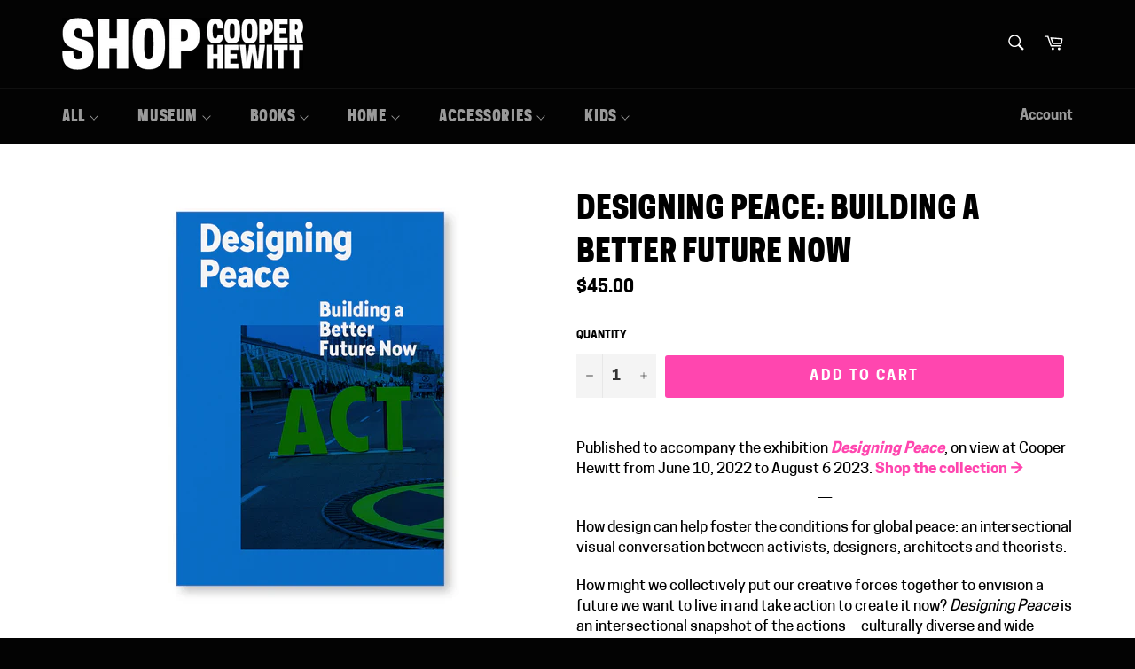

--- FILE ---
content_type: text/html; charset=utf-8
request_url: https://shop.cooperhewitt.org/collections/designing-peace/products/designing-peace-building-a-better-future-now
body_size: 29390
content:
<!doctype html>
<html class="no-js" lang="en">
<head>

  <meta charset="utf-8">
  <meta http-equiv="X-UA-Compatible" content="IE=edge,chrome=1">
  <meta name="viewport" content="width=device-width,initial-scale=1">
  <meta name="theme-color" content="#030303">

  
    <link rel="shortcut icon" href="//shop.cooperhewitt.org/cdn/shop/files/Favicon_SHOP_Working_bf427fe6-40c5-47f6-95b1-193d2889099d_32x32.png?v=1744920841" type="image/png">
  

  <link rel="canonical" href="https://shop.cooperhewitt.org/products/designing-peace-building-a-better-future-now">
  <title>
  Designing Peace: Building a Better Future Now &ndash; SHOP Cooper Hewitt
  </title>

  
    <meta name="description" content="How design can help foster the conditions for global peace: an intersectional visual conversation between activists, designers, architects and theorists. How might we collectively put our creative forces together to envision a future we want to live in and take action to create it now? Designing Peace is an intersectio">
  

  <!-- /snippets/social-meta-tags.liquid -->




<meta property="og:site_name" content="SHOP Cooper Hewitt">
<meta property="og:url" content="https://shop.cooperhewitt.org/products/designing-peace-building-a-better-future-now">
<meta property="og:title" content="Designing Peace: Building a Better Future Now">
<meta property="og:type" content="product">
<meta property="og:description" content="How design can help foster the conditions for global peace: an intersectional visual conversation between activists, designers, architects and theorists. How might we collectively put our creative forces together to envision a future we want to live in and take action to create it now? Designing Peace is an intersectio">

  <meta property="og:price:amount" content="45.00">
  <meta property="og:price:currency" content="USD">

<meta property="og:image" content="http://shop.cooperhewitt.org/cdn/shop/products/DesigningPeace-BuildingaBetterFutureNow_Cover_xl_1200x1200.jpg?v=1654803503">
<meta property="og:image:secure_url" content="https://shop.cooperhewitt.org/cdn/shop/products/DesigningPeace-BuildingaBetterFutureNow_Cover_xl_1200x1200.jpg?v=1654803503">


<meta name="twitter:card" content="summary_large_image">
<meta name="twitter:title" content="Designing Peace: Building a Better Future Now">
<meta name="twitter:description" content="How design can help foster the conditions for global peace: an intersectional visual conversation between activists, designers, architects and theorists. How might we collectively put our creative forces together to envision a future we want to live in and take action to create it now? Designing Peace is an intersectio">


  <script>
    document.documentElement.className = document.documentElement.className.replace('no-js', 'js');
  </script>
  
   <!-- Additional Cooper Hewitt Fonts -->
  <link href="//shop.cooperhewitt.org/cdn/shop/t/13/assets/cooperhewitt-fonts.css?v=11669275943449999651765407980" rel="stylesheet" type="text/css" media="all" />
  <link href="//shop.cooperhewitt.org/cdn/shop/t/13/assets/theme.scss.css?v=6404467646468610191765469856" rel="stylesheet" type="text/css" media="all" />
  
  
 

  <script>
    window.theme = window.theme || {};

    theme.strings = {
      stockAvailable: "1 available",
      addToCart: "Add to Cart",
      soldOut: "Sold out",
      unavailable: "Unavailable",
      noStockAvailable: "The item could not be added to your cart because there are not enough in stock.",
      willNotShipUntil: "Will not ship until [date]",
      willBeInStockAfter: "Will be in stock after [date]",
      totalCartDiscount: "You're saving [savings]",
      addressError: "Error looking up that address",
      addressNoResults: "No results for that address",
      addressQueryLimit: "You have exceeded the Google API usage limit. Consider upgrading to a \u003ca href=\"https:\/\/developers.google.com\/maps\/premium\/usage-limits\"\u003ePremium Plan\u003c\/a\u003e.",
      authError: "There was a problem authenticating your Google Maps API Key.",
      slideNumber: "Slide [slide_number], current"
    };
  </script>

  <script src="//shop.cooperhewitt.org/cdn/shop/t/13/assets/lazysizes.min.js?v=56045284683979784691765407980" async="async"></script>

  

  <script src="//shop.cooperhewitt.org/cdn/shop/t/13/assets/vendor.js?v=22512128974879942451765407980" defer="defer"></script>

  
    <script>
      window.theme = window.theme || {};
      theme.moneyFormat = "${{amount}}";
    </script>
  

  <script src="//shop.cooperhewitt.org/cdn/shop/t/13/assets/theme.js?v=70291008782035344901765407980" defer="defer"></script>

  <script>window.performance && window.performance.mark && window.performance.mark('shopify.content_for_header.start');</script><meta name="google-site-verification" content="uR4W_yFAb5T6BngI6yx4N6n5rDgRz_zdf2IhdkUPKck">
<meta id="shopify-digital-wallet" name="shopify-digital-wallet" content="/7428145188/digital_wallets/dialog">
<link rel="alternate" type="application/json+oembed" href="https://shop.cooperhewitt.org/products/designing-peace-building-a-better-future-now.oembed">
<script async="async" src="/checkouts/internal/preloads.js?locale=en-US"></script>
<script id="shopify-features" type="application/json">{"accessToken":"ddd13f641201715e8fd82d4dfee9b08b","betas":["rich-media-storefront-analytics"],"domain":"shop.cooperhewitt.org","predictiveSearch":true,"shopId":7428145188,"locale":"en"}</script>
<script>var Shopify = Shopify || {};
Shopify.shop = "shop-cooper-hewitt.myshopify.com";
Shopify.locale = "en";
Shopify.currency = {"active":"USD","rate":"1.0"};
Shopify.country = "US";
Shopify.theme = {"name":"Copy of Shop.cooperhewitt.org - 03\/25\/20 | 12\/25","id":183537664363,"schema_name":"Venture","schema_version":"9.0.1","theme_store_id":775,"role":"main"};
Shopify.theme.handle = "null";
Shopify.theme.style = {"id":null,"handle":null};
Shopify.cdnHost = "shop.cooperhewitt.org/cdn";
Shopify.routes = Shopify.routes || {};
Shopify.routes.root = "/";</script>
<script type="module">!function(o){(o.Shopify=o.Shopify||{}).modules=!0}(window);</script>
<script>!function(o){function n(){var o=[];function n(){o.push(Array.prototype.slice.apply(arguments))}return n.q=o,n}var t=o.Shopify=o.Shopify||{};t.loadFeatures=n(),t.autoloadFeatures=n()}(window);</script>
<script id="shop-js-analytics" type="application/json">{"pageType":"product"}</script>
<script defer="defer" async type="module" src="//shop.cooperhewitt.org/cdn/shopifycloud/shop-js/modules/v2/client.init-shop-cart-sync_BT-GjEfc.en.esm.js"></script>
<script defer="defer" async type="module" src="//shop.cooperhewitt.org/cdn/shopifycloud/shop-js/modules/v2/chunk.common_D58fp_Oc.esm.js"></script>
<script defer="defer" async type="module" src="//shop.cooperhewitt.org/cdn/shopifycloud/shop-js/modules/v2/chunk.modal_xMitdFEc.esm.js"></script>
<script type="module">
  await import("//shop.cooperhewitt.org/cdn/shopifycloud/shop-js/modules/v2/client.init-shop-cart-sync_BT-GjEfc.en.esm.js");
await import("//shop.cooperhewitt.org/cdn/shopifycloud/shop-js/modules/v2/chunk.common_D58fp_Oc.esm.js");
await import("//shop.cooperhewitt.org/cdn/shopifycloud/shop-js/modules/v2/chunk.modal_xMitdFEc.esm.js");

  window.Shopify.SignInWithShop?.initShopCartSync?.({"fedCMEnabled":true,"windoidEnabled":true});

</script>
<script>(function() {
  var isLoaded = false;
  function asyncLoad() {
    if (isLoaded) return;
    isLoaded = true;
    var urls = ["https:\/\/cdn.shopify.com\/s\/files\/1\/0074\/2814\/5188\/t\/2\/assets\/sca-qv-scripts-noconfig.js?v=1564771093\u0026shop=shop-cooper-hewitt.myshopify.com","https:\/\/cdn.shopify.com\/s\/files\/1\/0074\/2814\/5188\/t\/2\/assets\/round_up.js?v=1600866763\u0026shop=shop-cooper-hewitt.myshopify.com","https:\/\/s3.amazonaws.com\/pixelpop\/usercontent\/scripts\/5bffc4dc-8ff2-4dc4-b199-88fbec2540f9\/pixelpop.js?shop=shop-cooper-hewitt.myshopify.com"];
    for (var i = 0; i < urls.length; i++) {
      var s = document.createElement('script');
      s.type = 'text/javascript';
      s.async = true;
      s.src = urls[i];
      var x = document.getElementsByTagName('script')[0];
      x.parentNode.insertBefore(s, x);
    }
  };
  if(window.attachEvent) {
    window.attachEvent('onload', asyncLoad);
  } else {
    window.addEventListener('load', asyncLoad, false);
  }
})();</script>
<script id="__st">var __st={"a":7428145188,"offset":-18000,"reqid":"737a5cf7-744a-4990-815b-134b7dc7e96c-1769325088","pageurl":"shop.cooperhewitt.org\/collections\/designing-peace\/products\/designing-peace-building-a-better-future-now","u":"8da9c21ab396","p":"product","rtyp":"product","rid":7037132308516};</script>
<script>window.ShopifyPaypalV4VisibilityTracking = true;</script>
<script id="captcha-bootstrap">!function(){'use strict';const t='contact',e='account',n='new_comment',o=[[t,t],['blogs',n],['comments',n],[t,'customer']],c=[[e,'customer_login'],[e,'guest_login'],[e,'recover_customer_password'],[e,'create_customer']],r=t=>t.map((([t,e])=>`form[action*='/${t}']:not([data-nocaptcha='true']) input[name='form_type'][value='${e}']`)).join(','),a=t=>()=>t?[...document.querySelectorAll(t)].map((t=>t.form)):[];function s(){const t=[...o],e=r(t);return a(e)}const i='password',u='form_key',d=['recaptcha-v3-token','g-recaptcha-response','h-captcha-response',i],f=()=>{try{return window.sessionStorage}catch{return}},m='__shopify_v',_=t=>t.elements[u];function p(t,e,n=!1){try{const o=window.sessionStorage,c=JSON.parse(o.getItem(e)),{data:r}=function(t){const{data:e,action:n}=t;return t[m]||n?{data:e,action:n}:{data:t,action:n}}(c);for(const[e,n]of Object.entries(r))t.elements[e]&&(t.elements[e].value=n);n&&o.removeItem(e)}catch(o){console.error('form repopulation failed',{error:o})}}const l='form_type',E='cptcha';function T(t){t.dataset[E]=!0}const w=window,h=w.document,L='Shopify',v='ce_forms',y='captcha';let A=!1;((t,e)=>{const n=(g='f06e6c50-85a8-45c8-87d0-21a2b65856fe',I='https://cdn.shopify.com/shopifycloud/storefront-forms-hcaptcha/ce_storefront_forms_captcha_hcaptcha.v1.5.2.iife.js',D={infoText:'Protected by hCaptcha',privacyText:'Privacy',termsText:'Terms'},(t,e,n)=>{const o=w[L][v],c=o.bindForm;if(c)return c(t,g,e,D).then(n);var r;o.q.push([[t,g,e,D],n]),r=I,A||(h.body.append(Object.assign(h.createElement('script'),{id:'captcha-provider',async:!0,src:r})),A=!0)});var g,I,D;w[L]=w[L]||{},w[L][v]=w[L][v]||{},w[L][v].q=[],w[L][y]=w[L][y]||{},w[L][y].protect=function(t,e){n(t,void 0,e),T(t)},Object.freeze(w[L][y]),function(t,e,n,w,h,L){const[v,y,A,g]=function(t,e,n){const i=e?o:[],u=t?c:[],d=[...i,...u],f=r(d),m=r(i),_=r(d.filter((([t,e])=>n.includes(e))));return[a(f),a(m),a(_),s()]}(w,h,L),I=t=>{const e=t.target;return e instanceof HTMLFormElement?e:e&&e.form},D=t=>v().includes(t);t.addEventListener('submit',(t=>{const e=I(t);if(!e)return;const n=D(e)&&!e.dataset.hcaptchaBound&&!e.dataset.recaptchaBound,o=_(e),c=g().includes(e)&&(!o||!o.value);(n||c)&&t.preventDefault(),c&&!n&&(function(t){try{if(!f())return;!function(t){const e=f();if(!e)return;const n=_(t);if(!n)return;const o=n.value;o&&e.removeItem(o)}(t);const e=Array.from(Array(32),(()=>Math.random().toString(36)[2])).join('');!function(t,e){_(t)||t.append(Object.assign(document.createElement('input'),{type:'hidden',name:u})),t.elements[u].value=e}(t,e),function(t,e){const n=f();if(!n)return;const o=[...t.querySelectorAll(`input[type='${i}']`)].map((({name:t})=>t)),c=[...d,...o],r={};for(const[a,s]of new FormData(t).entries())c.includes(a)||(r[a]=s);n.setItem(e,JSON.stringify({[m]:1,action:t.action,data:r}))}(t,e)}catch(e){console.error('failed to persist form',e)}}(e),e.submit())}));const S=(t,e)=>{t&&!t.dataset[E]&&(n(t,e.some((e=>e===t))),T(t))};for(const o of['focusin','change'])t.addEventListener(o,(t=>{const e=I(t);D(e)&&S(e,y())}));const B=e.get('form_key'),M=e.get(l),P=B&&M;t.addEventListener('DOMContentLoaded',(()=>{const t=y();if(P)for(const e of t)e.elements[l].value===M&&p(e,B);[...new Set([...A(),...v().filter((t=>'true'===t.dataset.shopifyCaptcha))])].forEach((e=>S(e,t)))}))}(h,new URLSearchParams(w.location.search),n,t,e,['guest_login'])})(!0,!0)}();</script>
<script integrity="sha256-4kQ18oKyAcykRKYeNunJcIwy7WH5gtpwJnB7kiuLZ1E=" data-source-attribution="shopify.loadfeatures" defer="defer" src="//shop.cooperhewitt.org/cdn/shopifycloud/storefront/assets/storefront/load_feature-a0a9edcb.js" crossorigin="anonymous"></script>
<script data-source-attribution="shopify.dynamic_checkout.dynamic.init">var Shopify=Shopify||{};Shopify.PaymentButton=Shopify.PaymentButton||{isStorefrontPortableWallets:!0,init:function(){window.Shopify.PaymentButton.init=function(){};var t=document.createElement("script");t.src="https://shop.cooperhewitt.org/cdn/shopifycloud/portable-wallets/latest/portable-wallets.en.js",t.type="module",document.head.appendChild(t)}};
</script>
<script data-source-attribution="shopify.dynamic_checkout.buyer_consent">
  function portableWalletsHideBuyerConsent(e){var t=document.getElementById("shopify-buyer-consent"),n=document.getElementById("shopify-subscription-policy-button");t&&n&&(t.classList.add("hidden"),t.setAttribute("aria-hidden","true"),n.removeEventListener("click",e))}function portableWalletsShowBuyerConsent(e){var t=document.getElementById("shopify-buyer-consent"),n=document.getElementById("shopify-subscription-policy-button");t&&n&&(t.classList.remove("hidden"),t.removeAttribute("aria-hidden"),n.addEventListener("click",e))}window.Shopify?.PaymentButton&&(window.Shopify.PaymentButton.hideBuyerConsent=portableWalletsHideBuyerConsent,window.Shopify.PaymentButton.showBuyerConsent=portableWalletsShowBuyerConsent);
</script>
<script data-source-attribution="shopify.dynamic_checkout.cart.bootstrap">document.addEventListener("DOMContentLoaded",(function(){function t(){return document.querySelector("shopify-accelerated-checkout-cart, shopify-accelerated-checkout")}if(t())Shopify.PaymentButton.init();else{new MutationObserver((function(e,n){t()&&(Shopify.PaymentButton.init(),n.disconnect())})).observe(document.body,{childList:!0,subtree:!0})}}));
</script>

<script>window.performance && window.performance.mark && window.performance.mark('shopify.content_for_header.end');</script>
<link rel="stylesheet" href="//shop.cooperhewitt.org/cdn/shop/t/13/assets/sca-quick-view.css?v=157541186226456277841765407980">
<link rel="stylesheet" href="//shop.cooperhewitt.org/cdn/shop/t/13/assets/sca-jquery.fancybox.css?v=14148196816870622971765407980">
<script src="//shop.cooperhewitt.org/cdn/shopifycloud/storefront/assets/themes_support/option_selection-b017cd28.js" type="text/javascript"></script>
<script src="//shop.cooperhewitt.org/cdn/shop/t/13/assets/sca-qv-scripts-noconfig.js?v=158338195008041158731765407980" type="text/javascript"></script>
  
  <script src="//ajax.googleapis.com/ajax/libs/jquery/2.2.3/jquery.min.js" type="text/javascript"></script>
  
 <link href="https://monorail-edge.shopifysvc.com" rel="dns-prefetch">
<script>(function(){if ("sendBeacon" in navigator && "performance" in window) {try {var session_token_from_headers = performance.getEntriesByType('navigation')[0].serverTiming.find(x => x.name == '_s').description;} catch {var session_token_from_headers = undefined;}var session_cookie_matches = document.cookie.match(/_shopify_s=([^;]*)/);var session_token_from_cookie = session_cookie_matches && session_cookie_matches.length === 2 ? session_cookie_matches[1] : "";var session_token = session_token_from_headers || session_token_from_cookie || "";function handle_abandonment_event(e) {var entries = performance.getEntries().filter(function(entry) {return /monorail-edge.shopifysvc.com/.test(entry.name);});if (!window.abandonment_tracked && entries.length === 0) {window.abandonment_tracked = true;var currentMs = Date.now();var navigation_start = performance.timing.navigationStart;var payload = {shop_id: 7428145188,url: window.location.href,navigation_start,duration: currentMs - navigation_start,session_token,page_type: "product"};window.navigator.sendBeacon("https://monorail-edge.shopifysvc.com/v1/produce", JSON.stringify({schema_id: "online_store_buyer_site_abandonment/1.1",payload: payload,metadata: {event_created_at_ms: currentMs,event_sent_at_ms: currentMs}}));}}window.addEventListener('pagehide', handle_abandonment_event);}}());</script>
<script id="web-pixels-manager-setup">(function e(e,d,r,n,o){if(void 0===o&&(o={}),!Boolean(null===(a=null===(i=window.Shopify)||void 0===i?void 0:i.analytics)||void 0===a?void 0:a.replayQueue)){var i,a;window.Shopify=window.Shopify||{};var t=window.Shopify;t.analytics=t.analytics||{};var s=t.analytics;s.replayQueue=[],s.publish=function(e,d,r){return s.replayQueue.push([e,d,r]),!0};try{self.performance.mark("wpm:start")}catch(e){}var l=function(){var e={modern:/Edge?\/(1{2}[4-9]|1[2-9]\d|[2-9]\d{2}|\d{4,})\.\d+(\.\d+|)|Firefox\/(1{2}[4-9]|1[2-9]\d|[2-9]\d{2}|\d{4,})\.\d+(\.\d+|)|Chrom(ium|e)\/(9{2}|\d{3,})\.\d+(\.\d+|)|(Maci|X1{2}).+ Version\/(15\.\d+|(1[6-9]|[2-9]\d|\d{3,})\.\d+)([,.]\d+|)( \(\w+\)|)( Mobile\/\w+|) Safari\/|Chrome.+OPR\/(9{2}|\d{3,})\.\d+\.\d+|(CPU[ +]OS|iPhone[ +]OS|CPU[ +]iPhone|CPU IPhone OS|CPU iPad OS)[ +]+(15[._]\d+|(1[6-9]|[2-9]\d|\d{3,})[._]\d+)([._]\d+|)|Android:?[ /-](13[3-9]|1[4-9]\d|[2-9]\d{2}|\d{4,})(\.\d+|)(\.\d+|)|Android.+Firefox\/(13[5-9]|1[4-9]\d|[2-9]\d{2}|\d{4,})\.\d+(\.\d+|)|Android.+Chrom(ium|e)\/(13[3-9]|1[4-9]\d|[2-9]\d{2}|\d{4,})\.\d+(\.\d+|)|SamsungBrowser\/([2-9]\d|\d{3,})\.\d+/,legacy:/Edge?\/(1[6-9]|[2-9]\d|\d{3,})\.\d+(\.\d+|)|Firefox\/(5[4-9]|[6-9]\d|\d{3,})\.\d+(\.\d+|)|Chrom(ium|e)\/(5[1-9]|[6-9]\d|\d{3,})\.\d+(\.\d+|)([\d.]+$|.*Safari\/(?![\d.]+ Edge\/[\d.]+$))|(Maci|X1{2}).+ Version\/(10\.\d+|(1[1-9]|[2-9]\d|\d{3,})\.\d+)([,.]\d+|)( \(\w+\)|)( Mobile\/\w+|) Safari\/|Chrome.+OPR\/(3[89]|[4-9]\d|\d{3,})\.\d+\.\d+|(CPU[ +]OS|iPhone[ +]OS|CPU[ +]iPhone|CPU IPhone OS|CPU iPad OS)[ +]+(10[._]\d+|(1[1-9]|[2-9]\d|\d{3,})[._]\d+)([._]\d+|)|Android:?[ /-](13[3-9]|1[4-9]\d|[2-9]\d{2}|\d{4,})(\.\d+|)(\.\d+|)|Mobile Safari.+OPR\/([89]\d|\d{3,})\.\d+\.\d+|Android.+Firefox\/(13[5-9]|1[4-9]\d|[2-9]\d{2}|\d{4,})\.\d+(\.\d+|)|Android.+Chrom(ium|e)\/(13[3-9]|1[4-9]\d|[2-9]\d{2}|\d{4,})\.\d+(\.\d+|)|Android.+(UC? ?Browser|UCWEB|U3)[ /]?(15\.([5-9]|\d{2,})|(1[6-9]|[2-9]\d|\d{3,})\.\d+)\.\d+|SamsungBrowser\/(5\.\d+|([6-9]|\d{2,})\.\d+)|Android.+MQ{2}Browser\/(14(\.(9|\d{2,})|)|(1[5-9]|[2-9]\d|\d{3,})(\.\d+|))(\.\d+|)|K[Aa][Ii]OS\/(3\.\d+|([4-9]|\d{2,})\.\d+)(\.\d+|)/},d=e.modern,r=e.legacy,n=navigator.userAgent;return n.match(d)?"modern":n.match(r)?"legacy":"unknown"}(),u="modern"===l?"modern":"legacy",c=(null!=n?n:{modern:"",legacy:""})[u],f=function(e){return[e.baseUrl,"/wpm","/b",e.hashVersion,"modern"===e.buildTarget?"m":"l",".js"].join("")}({baseUrl:d,hashVersion:r,buildTarget:u}),m=function(e){var d=e.version,r=e.bundleTarget,n=e.surface,o=e.pageUrl,i=e.monorailEndpoint;return{emit:function(e){var a=e.status,t=e.errorMsg,s=(new Date).getTime(),l=JSON.stringify({metadata:{event_sent_at_ms:s},events:[{schema_id:"web_pixels_manager_load/3.1",payload:{version:d,bundle_target:r,page_url:o,status:a,surface:n,error_msg:t},metadata:{event_created_at_ms:s}}]});if(!i)return console&&console.warn&&console.warn("[Web Pixels Manager] No Monorail endpoint provided, skipping logging."),!1;try{return self.navigator.sendBeacon.bind(self.navigator)(i,l)}catch(e){}var u=new XMLHttpRequest;try{return u.open("POST",i,!0),u.setRequestHeader("Content-Type","text/plain"),u.send(l),!0}catch(e){return console&&console.warn&&console.warn("[Web Pixels Manager] Got an unhandled error while logging to Monorail."),!1}}}}({version:r,bundleTarget:l,surface:e.surface,pageUrl:self.location.href,monorailEndpoint:e.monorailEndpoint});try{o.browserTarget=l,function(e){var d=e.src,r=e.async,n=void 0===r||r,o=e.onload,i=e.onerror,a=e.sri,t=e.scriptDataAttributes,s=void 0===t?{}:t,l=document.createElement("script"),u=document.querySelector("head"),c=document.querySelector("body");if(l.async=n,l.src=d,a&&(l.integrity=a,l.crossOrigin="anonymous"),s)for(var f in s)if(Object.prototype.hasOwnProperty.call(s,f))try{l.dataset[f]=s[f]}catch(e){}if(o&&l.addEventListener("load",o),i&&l.addEventListener("error",i),u)u.appendChild(l);else{if(!c)throw new Error("Did not find a head or body element to append the script");c.appendChild(l)}}({src:f,async:!0,onload:function(){if(!function(){var e,d;return Boolean(null===(d=null===(e=window.Shopify)||void 0===e?void 0:e.analytics)||void 0===d?void 0:d.initialized)}()){var d=window.webPixelsManager.init(e)||void 0;if(d){var r=window.Shopify.analytics;r.replayQueue.forEach((function(e){var r=e[0],n=e[1],o=e[2];d.publishCustomEvent(r,n,o)})),r.replayQueue=[],r.publish=d.publishCustomEvent,r.visitor=d.visitor,r.initialized=!0}}},onerror:function(){return m.emit({status:"failed",errorMsg:"".concat(f," has failed to load")})},sri:function(e){var d=/^sha384-[A-Za-z0-9+/=]+$/;return"string"==typeof e&&d.test(e)}(c)?c:"",scriptDataAttributes:o}),m.emit({status:"loading"})}catch(e){m.emit({status:"failed",errorMsg:(null==e?void 0:e.message)||"Unknown error"})}}})({shopId: 7428145188,storefrontBaseUrl: "https://shop.cooperhewitt.org",extensionsBaseUrl: "https://extensions.shopifycdn.com/cdn/shopifycloud/web-pixels-manager",monorailEndpoint: "https://monorail-edge.shopifysvc.com/unstable/produce_batch",surface: "storefront-renderer",enabledBetaFlags: ["2dca8a86"],webPixelsConfigList: [{"id":"747733355","configuration":"{\"config\":\"{\\\"pixel_id\\\":\\\"G-7YGMX7170C\\\",\\\"target_country\\\":\\\"US\\\",\\\"gtag_events\\\":[{\\\"type\\\":\\\"search\\\",\\\"action_label\\\":\\\"G-7YGMX7170C\\\"},{\\\"type\\\":\\\"begin_checkout\\\",\\\"action_label\\\":\\\"G-7YGMX7170C\\\"},{\\\"type\\\":\\\"view_item\\\",\\\"action_label\\\":[\\\"G-7YGMX7170C\\\",\\\"MC-L79SHDN2Z6\\\"]},{\\\"type\\\":\\\"purchase\\\",\\\"action_label\\\":[\\\"G-7YGMX7170C\\\",\\\"MC-L79SHDN2Z6\\\"]},{\\\"type\\\":\\\"page_view\\\",\\\"action_label\\\":[\\\"G-7YGMX7170C\\\",\\\"MC-L79SHDN2Z6\\\"]},{\\\"type\\\":\\\"add_payment_info\\\",\\\"action_label\\\":\\\"G-7YGMX7170C\\\"},{\\\"type\\\":\\\"add_to_cart\\\",\\\"action_label\\\":\\\"G-7YGMX7170C\\\"}],\\\"enable_monitoring_mode\\\":false}\"}","eventPayloadVersion":"v1","runtimeContext":"OPEN","scriptVersion":"b2a88bafab3e21179ed38636efcd8a93","type":"APP","apiClientId":1780363,"privacyPurposes":[],"dataSharingAdjustments":{"protectedCustomerApprovalScopes":["read_customer_address","read_customer_email","read_customer_name","read_customer_personal_data","read_customer_phone"]}},{"id":"126812523","eventPayloadVersion":"v1","runtimeContext":"LAX","scriptVersion":"1","type":"CUSTOM","privacyPurposes":["MARKETING"],"name":"Meta pixel (migrated)"},{"id":"shopify-app-pixel","configuration":"{}","eventPayloadVersion":"v1","runtimeContext":"STRICT","scriptVersion":"0450","apiClientId":"shopify-pixel","type":"APP","privacyPurposes":["ANALYTICS","MARKETING"]},{"id":"shopify-custom-pixel","eventPayloadVersion":"v1","runtimeContext":"LAX","scriptVersion":"0450","apiClientId":"shopify-pixel","type":"CUSTOM","privacyPurposes":["ANALYTICS","MARKETING"]}],isMerchantRequest: false,initData: {"shop":{"name":"SHOP Cooper Hewitt","paymentSettings":{"currencyCode":"USD"},"myshopifyDomain":"shop-cooper-hewitt.myshopify.com","countryCode":"US","storefrontUrl":"https:\/\/shop.cooperhewitt.org"},"customer":null,"cart":null,"checkout":null,"productVariants":[{"price":{"amount":45.0,"currencyCode":"USD"},"product":{"title":"Designing Peace: Building a Better Future Now","vendor":"Cooper Hewitt Publications","id":"7037132308516","untranslatedTitle":"Designing Peace: Building a Better Future Now","url":"\/products\/designing-peace-building-a-better-future-now","type":"Books \u0026 Media"},"id":"40229109727268","image":{"src":"\/\/shop.cooperhewitt.org\/cdn\/shop\/products\/DesigningPeace-BuildingaBetterFutureNow_Cover_xl.jpg?v=1654803503"},"sku":"9781942303329","title":"Default Title","untranslatedTitle":"Default Title"}],"purchasingCompany":null},},"https://shop.cooperhewitt.org/cdn","fcfee988w5aeb613cpc8e4bc33m6693e112",{"modern":"","legacy":""},{"shopId":"7428145188","storefrontBaseUrl":"https:\/\/shop.cooperhewitt.org","extensionBaseUrl":"https:\/\/extensions.shopifycdn.com\/cdn\/shopifycloud\/web-pixels-manager","surface":"storefront-renderer","enabledBetaFlags":"[\"2dca8a86\"]","isMerchantRequest":"false","hashVersion":"fcfee988w5aeb613cpc8e4bc33m6693e112","publish":"custom","events":"[[\"page_viewed\",{}],[\"product_viewed\",{\"productVariant\":{\"price\":{\"amount\":45.0,\"currencyCode\":\"USD\"},\"product\":{\"title\":\"Designing Peace: Building a Better Future Now\",\"vendor\":\"Cooper Hewitt Publications\",\"id\":\"7037132308516\",\"untranslatedTitle\":\"Designing Peace: Building a Better Future Now\",\"url\":\"\/products\/designing-peace-building-a-better-future-now\",\"type\":\"Books \u0026 Media\"},\"id\":\"40229109727268\",\"image\":{\"src\":\"\/\/shop.cooperhewitt.org\/cdn\/shop\/products\/DesigningPeace-BuildingaBetterFutureNow_Cover_xl.jpg?v=1654803503\"},\"sku\":\"9781942303329\",\"title\":\"Default Title\",\"untranslatedTitle\":\"Default Title\"}}]]"});</script><script>
  window.ShopifyAnalytics = window.ShopifyAnalytics || {};
  window.ShopifyAnalytics.meta = window.ShopifyAnalytics.meta || {};
  window.ShopifyAnalytics.meta.currency = 'USD';
  var meta = {"product":{"id":7037132308516,"gid":"gid:\/\/shopify\/Product\/7037132308516","vendor":"Cooper Hewitt Publications","type":"Books \u0026 Media","handle":"designing-peace-building-a-better-future-now","variants":[{"id":40229109727268,"price":4500,"name":"Designing Peace: Building a Better Future Now","public_title":null,"sku":"9781942303329"}],"remote":false},"page":{"pageType":"product","resourceType":"product","resourceId":7037132308516,"requestId":"737a5cf7-744a-4990-815b-134b7dc7e96c-1769325088"}};
  for (var attr in meta) {
    window.ShopifyAnalytics.meta[attr] = meta[attr];
  }
</script>
<script class="analytics">
  (function () {
    var customDocumentWrite = function(content) {
      var jquery = null;

      if (window.jQuery) {
        jquery = window.jQuery;
      } else if (window.Checkout && window.Checkout.$) {
        jquery = window.Checkout.$;
      }

      if (jquery) {
        jquery('body').append(content);
      }
    };

    var hasLoggedConversion = function(token) {
      if (token) {
        return document.cookie.indexOf('loggedConversion=' + token) !== -1;
      }
      return false;
    }

    var setCookieIfConversion = function(token) {
      if (token) {
        var twoMonthsFromNow = new Date(Date.now());
        twoMonthsFromNow.setMonth(twoMonthsFromNow.getMonth() + 2);

        document.cookie = 'loggedConversion=' + token + '; expires=' + twoMonthsFromNow;
      }
    }

    var trekkie = window.ShopifyAnalytics.lib = window.trekkie = window.trekkie || [];
    if (trekkie.integrations) {
      return;
    }
    trekkie.methods = [
      'identify',
      'page',
      'ready',
      'track',
      'trackForm',
      'trackLink'
    ];
    trekkie.factory = function(method) {
      return function() {
        var args = Array.prototype.slice.call(arguments);
        args.unshift(method);
        trekkie.push(args);
        return trekkie;
      };
    };
    for (var i = 0; i < trekkie.methods.length; i++) {
      var key = trekkie.methods[i];
      trekkie[key] = trekkie.factory(key);
    }
    trekkie.load = function(config) {
      trekkie.config = config || {};
      trekkie.config.initialDocumentCookie = document.cookie;
      var first = document.getElementsByTagName('script')[0];
      var script = document.createElement('script');
      script.type = 'text/javascript';
      script.onerror = function(e) {
        var scriptFallback = document.createElement('script');
        scriptFallback.type = 'text/javascript';
        scriptFallback.onerror = function(error) {
                var Monorail = {
      produce: function produce(monorailDomain, schemaId, payload) {
        var currentMs = new Date().getTime();
        var event = {
          schema_id: schemaId,
          payload: payload,
          metadata: {
            event_created_at_ms: currentMs,
            event_sent_at_ms: currentMs
          }
        };
        return Monorail.sendRequest("https://" + monorailDomain + "/v1/produce", JSON.stringify(event));
      },
      sendRequest: function sendRequest(endpointUrl, payload) {
        // Try the sendBeacon API
        if (window && window.navigator && typeof window.navigator.sendBeacon === 'function' && typeof window.Blob === 'function' && !Monorail.isIos12()) {
          var blobData = new window.Blob([payload], {
            type: 'text/plain'
          });

          if (window.navigator.sendBeacon(endpointUrl, blobData)) {
            return true;
          } // sendBeacon was not successful

        } // XHR beacon

        var xhr = new XMLHttpRequest();

        try {
          xhr.open('POST', endpointUrl);
          xhr.setRequestHeader('Content-Type', 'text/plain');
          xhr.send(payload);
        } catch (e) {
          console.log(e);
        }

        return false;
      },
      isIos12: function isIos12() {
        return window.navigator.userAgent.lastIndexOf('iPhone; CPU iPhone OS 12_') !== -1 || window.navigator.userAgent.lastIndexOf('iPad; CPU OS 12_') !== -1;
      }
    };
    Monorail.produce('monorail-edge.shopifysvc.com',
      'trekkie_storefront_load_errors/1.1',
      {shop_id: 7428145188,
      theme_id: 183537664363,
      app_name: "storefront",
      context_url: window.location.href,
      source_url: "//shop.cooperhewitt.org/cdn/s/trekkie.storefront.8d95595f799fbf7e1d32231b9a28fd43b70c67d3.min.js"});

        };
        scriptFallback.async = true;
        scriptFallback.src = '//shop.cooperhewitt.org/cdn/s/trekkie.storefront.8d95595f799fbf7e1d32231b9a28fd43b70c67d3.min.js';
        first.parentNode.insertBefore(scriptFallback, first);
      };
      script.async = true;
      script.src = '//shop.cooperhewitt.org/cdn/s/trekkie.storefront.8d95595f799fbf7e1d32231b9a28fd43b70c67d3.min.js';
      first.parentNode.insertBefore(script, first);
    };
    trekkie.load(
      {"Trekkie":{"appName":"storefront","development":false,"defaultAttributes":{"shopId":7428145188,"isMerchantRequest":null,"themeId":183537664363,"themeCityHash":"16190418602650706233","contentLanguage":"en","currency":"USD"},"isServerSideCookieWritingEnabled":true,"monorailRegion":"shop_domain","enabledBetaFlags":["65f19447"]},"Session Attribution":{},"S2S":{"facebookCapiEnabled":false,"source":"trekkie-storefront-renderer","apiClientId":580111}}
    );

    var loaded = false;
    trekkie.ready(function() {
      if (loaded) return;
      loaded = true;

      window.ShopifyAnalytics.lib = window.trekkie;

      var originalDocumentWrite = document.write;
      document.write = customDocumentWrite;
      try { window.ShopifyAnalytics.merchantGoogleAnalytics.call(this); } catch(error) {};
      document.write = originalDocumentWrite;

      window.ShopifyAnalytics.lib.page(null,{"pageType":"product","resourceType":"product","resourceId":7037132308516,"requestId":"737a5cf7-744a-4990-815b-134b7dc7e96c-1769325088","shopifyEmitted":true});

      var match = window.location.pathname.match(/checkouts\/(.+)\/(thank_you|post_purchase)/)
      var token = match? match[1]: undefined;
      if (!hasLoggedConversion(token)) {
        setCookieIfConversion(token);
        window.ShopifyAnalytics.lib.track("Viewed Product",{"currency":"USD","variantId":40229109727268,"productId":7037132308516,"productGid":"gid:\/\/shopify\/Product\/7037132308516","name":"Designing Peace: Building a Better Future Now","price":"45.00","sku":"9781942303329","brand":"Cooper Hewitt Publications","variant":null,"category":"Books \u0026 Media","nonInteraction":true,"remote":false},undefined,undefined,{"shopifyEmitted":true});
      window.ShopifyAnalytics.lib.track("monorail:\/\/trekkie_storefront_viewed_product\/1.1",{"currency":"USD","variantId":40229109727268,"productId":7037132308516,"productGid":"gid:\/\/shopify\/Product\/7037132308516","name":"Designing Peace: Building a Better Future Now","price":"45.00","sku":"9781942303329","brand":"Cooper Hewitt Publications","variant":null,"category":"Books \u0026 Media","nonInteraction":true,"remote":false,"referer":"https:\/\/shop.cooperhewitt.org\/collections\/designing-peace\/products\/designing-peace-building-a-better-future-now"});
      }
    });


        var eventsListenerScript = document.createElement('script');
        eventsListenerScript.async = true;
        eventsListenerScript.src = "//shop.cooperhewitt.org/cdn/shopifycloud/storefront/assets/shop_events_listener-3da45d37.js";
        document.getElementsByTagName('head')[0].appendChild(eventsListenerScript);

})();</script>
  <script>
  if (!window.ga || (window.ga && typeof window.ga !== 'function')) {
    window.ga = function ga() {
      (window.ga.q = window.ga.q || []).push(arguments);
      if (window.Shopify && window.Shopify.analytics && typeof window.Shopify.analytics.publish === 'function') {
        window.Shopify.analytics.publish("ga_stub_called", {}, {sendTo: "google_osp_migration"});
      }
      console.error("Shopify's Google Analytics stub called with:", Array.from(arguments), "\nSee https://help.shopify.com/manual/promoting-marketing/pixels/pixel-migration#google for more information.");
    };
    if (window.Shopify && window.Shopify.analytics && typeof window.Shopify.analytics.publish === 'function') {
      window.Shopify.analytics.publish("ga_stub_initialized", {}, {sendTo: "google_osp_migration"});
    }
  }
</script>
<script
  defer
  src="https://shop.cooperhewitt.org/cdn/shopifycloud/perf-kit/shopify-perf-kit-3.0.4.min.js"
  data-application="storefront-renderer"
  data-shop-id="7428145188"
  data-render-region="gcp-us-central1"
  data-page-type="product"
  data-theme-instance-id="183537664363"
  data-theme-name="Venture"
  data-theme-version="9.0.1"
  data-monorail-region="shop_domain"
  data-resource-timing-sampling-rate="10"
  data-shs="true"
  data-shs-beacon="true"
  data-shs-export-with-fetch="true"
  data-shs-logs-sample-rate="1"
  data-shs-beacon-endpoint="https://shop.cooperhewitt.org/api/collect"
></script>
</head>

<body class="template-product" >
  
  
  
  <a class="in-page-link visually-hidden skip-link" href="#MainContent">
    Skip to content
  </a>
 
  <div id="shopify-section-header" class="shopify-section"><style>
.site-header__logo img {
  max-width: 272px;
}
</style>

<div id="NavDrawer" class="drawer drawer--left">
  <div class="drawer__inner">
    <form action="/search" method="get" class="drawer__search" role="search">
      <input type="search" name="q" placeholder="Search" aria-label="Search" class="drawer__search-input">

      <button type="submit" class="text-link drawer__search-submit">
        <svg aria-hidden="true" focusable="false" role="presentation" class="icon icon-search" viewBox="0 0 32 32"><path fill="#444" d="M21.839 18.771a10.012 10.012 0 0 0 1.57-5.39c0-5.548-4.493-10.048-10.034-10.048-5.548 0-10.041 4.499-10.041 10.048s4.493 10.048 10.034 10.048c2.012 0 3.886-.594 5.456-1.61l.455-.317 7.165 7.165 2.223-2.263-7.158-7.165.33-.468zM18.995 7.767c1.498 1.498 2.322 3.49 2.322 5.608s-.825 4.11-2.322 5.608c-1.498 1.498-3.49 2.322-5.608 2.322s-4.11-.825-5.608-2.322c-1.498-1.498-2.322-3.49-2.322-5.608s.825-4.11 2.322-5.608c1.498-1.498 3.49-2.322 5.608-2.322s4.11.825 5.608 2.322z"/></svg>
        <span class="icon__fallback-text">Search</span>
      </button>
    </form>
    <ul class="drawer__nav">
      
        

        
          <li class="drawer__nav-item">
            <div class="drawer__nav-has-sublist">
              <a href="/collections/all-products"
                class="drawer__nav-link drawer__nav-link--top-level drawer__nav-link--split"
                id="DrawerLabel-all"
                
              >
                All
              </a>
              <button type="button" aria-controls="DrawerLinklist-all" class="text-link drawer__nav-toggle-btn drawer__meganav-toggle" aria-label="All Menu" aria-expanded="false">
                <span class="drawer__nav-toggle--open">
                  <svg aria-hidden="true" focusable="false" role="presentation" class="icon icon-plus" viewBox="0 0 22 21"><path d="M12 11.5h9.5v-2H12V0h-2v9.5H.5v2H10V21h2v-9.5z" fill="#000" fill-rule="evenodd"/></svg>
                </span>
                <span class="drawer__nav-toggle--close">
                  <svg aria-hidden="true" focusable="false" role="presentation" class="icon icon--wide icon-minus" viewBox="0 0 22 3"><path fill="#000" d="M21.5.5v2H.5v-2z" fill-rule="evenodd"/></svg>
                </span>
              </button>
            </div>

            <div class="meganav meganav--drawer" id="DrawerLinklist-all" aria-labelledby="DrawerLabel-all" role="navigation">
              <ul class="meganav__nav">
                <div class="grid grid--no-gutters meganav__scroller meganav__scroller--has-list">
  <div class="grid__item meganav__list">
    
      <li class="drawer__nav-item">
        
          <a href="/collections/new-restocked" 
            class="drawer__nav-link meganav__link"
            
          >
            New + Restocked
          </a>
        
      </li>
    
      <li class="drawer__nav-item">
        
          <a href="/collections/warehouse-sale" 
            class="drawer__nav-link meganav__link"
            
          >
            Warehouse Sale 2025
          </a>
        
      </li>
    
  </div>
</div>

              </ul>
            </div>
          </li>
        
      
        

        
          <li class="drawer__nav-item">
            <div class="drawer__nav-has-sublist">
              <a href="/collections/all-cooper-hewitt"
                class="drawer__nav-link drawer__nav-link--top-level drawer__nav-link--split"
                id="DrawerLabel-museum"
                
              >
                Museum
              </a>
              <button type="button" aria-controls="DrawerLinklist-museum" class="text-link drawer__nav-toggle-btn drawer__meganav-toggle" aria-label="Museum Menu" aria-expanded="false">
                <span class="drawer__nav-toggle--open">
                  <svg aria-hidden="true" focusable="false" role="presentation" class="icon icon-plus" viewBox="0 0 22 21"><path d="M12 11.5h9.5v-2H12V0h-2v9.5H.5v2H10V21h2v-9.5z" fill="#000" fill-rule="evenodd"/></svg>
                </span>
                <span class="drawer__nav-toggle--close">
                  <svg aria-hidden="true" focusable="false" role="presentation" class="icon icon--wide icon-minus" viewBox="0 0 22 3"><path fill="#000" d="M21.5.5v2H.5v-2z" fill-rule="evenodd"/></svg>
                </span>
              </button>
            </div>

            <div class="meganav meganav--drawer" id="DrawerLinklist-museum" aria-labelledby="DrawerLabel-museum" role="navigation">
              <ul class="meganav__nav">
                <div class="grid grid--no-gutters meganav__scroller meganav__scroller--has-list">
  <div class="grid__item meganav__list">
    
      <li class="drawer__nav-item">
        
          

          <div class="drawer__nav-has-sublist">
            <a href="/collections/exhibitions" 
              class="meganav__link drawer__nav-link drawer__nav-link--split" 
              id="DrawerLabel-cooper-hewitt-exhibitions"
              
            >
              Cooper Hewitt Exhibitions
            </a>
            <button type="button" aria-controls="DrawerLinklist-cooper-hewitt-exhibitions" class="text-link drawer__nav-toggle-btn drawer__nav-toggle-btn--small drawer__meganav-toggle" aria-label="Museum Menu" aria-expanded="false">
              <span class="drawer__nav-toggle--open">
                <svg aria-hidden="true" focusable="false" role="presentation" class="icon icon-plus" viewBox="0 0 22 21"><path d="M12 11.5h9.5v-2H12V0h-2v9.5H.5v2H10V21h2v-9.5z" fill="#000" fill-rule="evenodd"/></svg>
              </span>
              <span class="drawer__nav-toggle--close">
                <svg aria-hidden="true" focusable="false" role="presentation" class="icon icon--wide icon-minus" viewBox="0 0 22 3"><path fill="#000" d="M21.5.5v2H.5v-2z" fill-rule="evenodd"/></svg>
              </span>
            </button>
          </div>

          <div class="meganav meganav--drawer" id="DrawerLinklist-cooper-hewitt-exhibitions" aria-labelledby="DrawerLabel-cooper-hewitt-exhibitions" role="navigation">
            <ul class="meganav__nav meganav__nav--third-level">
              
                <li>
                  <a href="/collections/exhibition-made-in-america" class="meganav__link">
                    Made in America
                  </a>
                </li>
              
                <li>
                  <a href="/collections/exhibition-es-devlin" class="meganav__link">
                    An Atlas of Es Devlin
                  </a>
                </li>
              
                <li>
                  <a href="/collections/exhibition-dorothy-liebes" class="meganav__link">
                    Dorothy Liebes
                  </a>
                </li>
              
                <li>
                  <a href="/collections/exhibition-give-me-a-sign" class="meganav__link">
                    Give Me a Sign
                  </a>
                </li>
              
                <li>
                  <a href="/collections/deconstructing-power-w-e-b-du-bois-at-the-1900-world-s-fair" class="meganav__link">
                    Deconstructing Power
                  </a>
                </li>
              
                <li>
                  <a href="/collections/hector-guimard-how-paris-got-its-curves" class="meganav__link">
                    Hector Guimard
                  </a>
                </li>
              
                <li>
                  <a href="/collections/designing-peace" class="meganav__link meganav__link--active" aria-current="page">
                    Designing Peace
                  </a>
                </li>
              
                <li>
                  <a href="/collections/design-and-healing-creative-responses-to-epidemics" class="meganav__link">
                    Design and Healing
                  </a>
                </li>
              
                <li>
                  <a href="/collections/kauffer" class="meganav__link">
                    E. McKnight Kauffer
                  </a>
                </li>
              
                <li>
                  <a href="/collections/willi-smith" class="meganav__link">
                    Willi Smith: Street Couture
                  </a>
                </li>
              
                <li>
                  <a href="https://shop.cooperhewitt.org/products/suzie-zuzek-for-lilly-pulitzer-the-artist-behind-an-iconic-american-fashion-brand-1962-1985" class="meganav__link">
                    Suzie Zuzek for Lilly Pulitzer
                  </a>
                </li>
              
                <li>
                  <a href="/collections/jon-gray-of-ghetto-gastro-selects" class="meganav__link">
                    Jon Gray of Ghetto Gastro Selects
                  </a>
                </li>
              
            </ul>
          </div>
        
      </li>
    
      <li class="drawer__nav-item">
        
          <a href="/collections/cooper-hewitt-branded-items" 
            class="drawer__nav-link meganav__link"
            
          >
            Cooper Hewitt Branded
          </a>
        
      </li>
    
      <li class="drawer__nav-item">
        
          <a href="/collections/exhibition-catalogs" 
            class="drawer__nav-link meganav__link"
            
          >
            Cooper Hewitt Publications
          </a>
        
      </li>
    
      <li class="drawer__nav-item">
        
          <a href="/collections/cooper-hewitt-collection" 
            class="drawer__nav-link meganav__link"
            
          >
            Cooper Hewitt Permanent Collection
          </a>
        
      </li>
    
      <li class="drawer__nav-item">
        
          <a href="/collections/national-design-award-winner" 
            class="drawer__nav-link meganav__link"
            
          >
            National Design Award Winners
          </a>
        
      </li>
    
  </div>
</div>

              </ul>
            </div>
          </li>
        
      
        

        
          <li class="drawer__nav-item">
            <div class="drawer__nav-has-sublist">
              <a href="/collections/books"
                class="drawer__nav-link drawer__nav-link--top-level drawer__nav-link--split"
                id="DrawerLabel-books"
                
              >
                Books
              </a>
              <button type="button" aria-controls="DrawerLinklist-books" class="text-link drawer__nav-toggle-btn drawer__meganav-toggle" aria-label="Books Menu" aria-expanded="false">
                <span class="drawer__nav-toggle--open">
                  <svg aria-hidden="true" focusable="false" role="presentation" class="icon icon-plus" viewBox="0 0 22 21"><path d="M12 11.5h9.5v-2H12V0h-2v9.5H.5v2H10V21h2v-9.5z" fill="#000" fill-rule="evenodd"/></svg>
                </span>
                <span class="drawer__nav-toggle--close">
                  <svg aria-hidden="true" focusable="false" role="presentation" class="icon icon--wide icon-minus" viewBox="0 0 22 3"><path fill="#000" d="M21.5.5v2H.5v-2z" fill-rule="evenodd"/></svg>
                </span>
              </button>
            </div>

            <div class="meganav meganav--drawer" id="DrawerLinklist-books" aria-labelledby="DrawerLabel-books" role="navigation">
              <ul class="meganav__nav">
                <div class="grid grid--no-gutters meganav__scroller meganav__scroller--has-list">
  <div class="grid__item meganav__list">
    
      <li class="drawer__nav-item">
        
          <a href="/collections/architecture-books" 
            class="drawer__nav-link meganav__link"
            
          >
            Architecture
          </a>
        
      </li>
    
      <li class="drawer__nav-item">
        
          <a href="/collections/fashion-related-books" 
            class="drawer__nav-link meganav__link"
            
          >
            Fashions + Textiles
          </a>
        
      </li>
    
      <li class="drawer__nav-item">
        
          <a href="/collections/graphic-design-books" 
            class="drawer__nav-link meganav__link"
            
          >
            Graphic Design
          </a>
        
      </li>
    
      <li class="drawer__nav-item">
        
          <a href="/collections/product-design-books" 
            class="drawer__nav-link meganav__link"
            
          >
            Product Design
          </a>
        
      </li>
    
      <li class="drawer__nav-item">
        
          <a href="/collections/typography" 
            class="drawer__nav-link meganav__link"
            
          >
            Typography
          </a>
        
      </li>
    
      <li class="drawer__nav-item">
        
          <a href="/collections/childrens-books" 
            class="drawer__nav-link meganav__link"
            
          >
            Kids
          </a>
        
      </li>
    
      <li class="drawer__nav-item">
        
          <a href="/collections/exhibition-catalogs" 
            class="drawer__nav-link meganav__link"
            
          >
            Cooper Hewitt Publications
          </a>
        
      </li>
    
  </div>
</div>

              </ul>
            </div>
          </li>
        
      
        

        
          <li class="drawer__nav-item">
            <div class="drawer__nav-has-sublist">
              <a href="/collections/home"
                class="drawer__nav-link drawer__nav-link--top-level drawer__nav-link--split"
                id="DrawerLabel-home"
                
              >
                Home
              </a>
              <button type="button" aria-controls="DrawerLinklist-home" class="text-link drawer__nav-toggle-btn drawer__meganav-toggle" aria-label="Home Menu" aria-expanded="false">
                <span class="drawer__nav-toggle--open">
                  <svg aria-hidden="true" focusable="false" role="presentation" class="icon icon-plus" viewBox="0 0 22 21"><path d="M12 11.5h9.5v-2H12V0h-2v9.5H.5v2H10V21h2v-9.5z" fill="#000" fill-rule="evenodd"/></svg>
                </span>
                <span class="drawer__nav-toggle--close">
                  <svg aria-hidden="true" focusable="false" role="presentation" class="icon icon--wide icon-minus" viewBox="0 0 22 3"><path fill="#000" d="M21.5.5v2H.5v-2z" fill-rule="evenodd"/></svg>
                </span>
              </button>
            </div>

            <div class="meganav meganav--drawer" id="DrawerLinklist-home" aria-labelledby="DrawerLabel-home" role="navigation">
              <ul class="meganav__nav">
                <div class="grid grid--no-gutters meganav__scroller meganav__scroller--has-list">
  <div class="grid__item meganav__list">
    
      <li class="drawer__nav-item">
        
          <a href="/collections/lighting" 
            class="drawer__nav-link meganav__link"
            
          >
            Lighting
          </a>
        
      </li>
    
      <li class="drawer__nav-item">
        
          <a href="/collections/office-stationery" 
            class="drawer__nav-link meganav__link"
            
          >
            Office + Stationery
          </a>
        
      </li>
    
      <li class="drawer__nav-item">
        
          <a href="/collections/kitchen" 
            class="drawer__nav-link meganav__link"
            
          >
            Kitchen
          </a>
        
      </li>
    
      <li class="drawer__nav-item">
        
          <a href="/collections/dining" 
            class="drawer__nav-link meganav__link"
            
          >
            Dining
          </a>
        
      </li>
    
      <li class="drawer__nav-item">
        
          <a href="/collections/home-textile" 
            class="drawer__nav-link meganav__link"
            
          >
            Textiles
          </a>
        
      </li>
    
      <li class="drawer__nav-item">
        
          <a href="/collections/wall-art-and-decorative-accents" 
            class="drawer__nav-link meganav__link"
            
          >
            Art + Decor
          </a>
        
      </li>
    
  </div>
</div>

              </ul>
            </div>
          </li>
        
      
        

        
          <li class="drawer__nav-item">
            <div class="drawer__nav-has-sublist">
              <a href="/collections/accessories"
                class="drawer__nav-link drawer__nav-link--top-level drawer__nav-link--split"
                id="DrawerLabel-accessories"
                
              >
                Accessories
              </a>
              <button type="button" aria-controls="DrawerLinklist-accessories" class="text-link drawer__nav-toggle-btn drawer__meganav-toggle" aria-label="Accessories Menu" aria-expanded="false">
                <span class="drawer__nav-toggle--open">
                  <svg aria-hidden="true" focusable="false" role="presentation" class="icon icon-plus" viewBox="0 0 22 21"><path d="M12 11.5h9.5v-2H12V0h-2v9.5H.5v2H10V21h2v-9.5z" fill="#000" fill-rule="evenodd"/></svg>
                </span>
                <span class="drawer__nav-toggle--close">
                  <svg aria-hidden="true" focusable="false" role="presentation" class="icon icon--wide icon-minus" viewBox="0 0 22 3"><path fill="#000" d="M21.5.5v2H.5v-2z" fill-rule="evenodd"/></svg>
                </span>
              </button>
            </div>

            <div class="meganav meganav--drawer" id="DrawerLinklist-accessories" aria-labelledby="DrawerLabel-accessories" role="navigation">
              <ul class="meganav__nav">
                <div class="grid grid--no-gutters meganav__scroller meganav__scroller--has-list">
  <div class="grid__item meganav__list">
    
      <li class="drawer__nav-item">
        
          <a href="/collections/apparel" 
            class="drawer__nav-link meganav__link"
            
          >
            Apparel
          </a>
        
      </li>
    
      <li class="drawer__nav-item">
        
          <a href="/collections/bags-wallets" 
            class="drawer__nav-link meganav__link"
            
          >
            Bags + Wallets
          </a>
        
      </li>
    
      <li class="drawer__nav-item">
        
          <a href="/collections/designer-jewelry" 
            class="drawer__nav-link meganav__link"
            
          >
            Jewelry
          </a>
        
      </li>
    
      <li class="drawer__nav-item">
        
          <a href="/collections/scarves" 
            class="drawer__nav-link meganav__link"
            
          >
            Scarves
          </a>
        
      </li>
    
      <li class="drawer__nav-item">
        
          <a href="/collections/watches" 
            class="drawer__nav-link meganav__link"
            
          >
            Watches
          </a>
        
      </li>
    
  </div>
</div>

              </ul>
            </div>
          </li>
        
      
        

        
          <li class="drawer__nav-item">
            <div class="drawer__nav-has-sublist">
              <a href="/collections/kids"
                class="drawer__nav-link drawer__nav-link--top-level drawer__nav-link--split"
                id="DrawerLabel-kids"
                
              >
                Kids
              </a>
              <button type="button" aria-controls="DrawerLinklist-kids" class="text-link drawer__nav-toggle-btn drawer__meganav-toggle" aria-label="Kids Menu" aria-expanded="false">
                <span class="drawer__nav-toggle--open">
                  <svg aria-hidden="true" focusable="false" role="presentation" class="icon icon-plus" viewBox="0 0 22 21"><path d="M12 11.5h9.5v-2H12V0h-2v9.5H.5v2H10V21h2v-9.5z" fill="#000" fill-rule="evenodd"/></svg>
                </span>
                <span class="drawer__nav-toggle--close">
                  <svg aria-hidden="true" focusable="false" role="presentation" class="icon icon--wide icon-minus" viewBox="0 0 22 3"><path fill="#000" d="M21.5.5v2H.5v-2z" fill-rule="evenodd"/></svg>
                </span>
              </button>
            </div>

            <div class="meganav meganav--drawer" id="DrawerLinklist-kids" aria-labelledby="DrawerLabel-kids" role="navigation">
              <ul class="meganav__nav">
                <div class="grid grid--no-gutters meganav__scroller meganav__scroller--has-list">
  <div class="grid__item meganav__list">
    
      <li class="drawer__nav-item">
        
          <a href="/collections/childrens-books" 
            class="drawer__nav-link meganav__link"
            
          >
            Books
          </a>
        
      </li>
    
      <li class="drawer__nav-item">
        
          <a href="/collections/toys-games-for-kids" 
            class="drawer__nav-link meganav__link"
            
          >
            Toys + Games
          </a>
        
      </li>
    
  </div>
</div>

              </ul>
            </div>
          </li>
        
      

      
        
          <li class="drawer__nav-item">
            <a href="/account/login" class="drawer__nav-link drawer__nav-link--top-level">
              Account
            </a>
          </li>
        
      
    </ul>
  </div>
</div>

<header class="site-header page-element is-moved-by-drawer" role="banner" data-section-id="header" data-section-type="header">
  <div class="site-header__upper page-width">
    <div class="grid grid--table">
      <div class="grid__item small--one-quarter medium-up--hide">
        <button type="button" class="text-link site-header__link js-drawer-open-left">
          <span class="site-header__menu-toggle--open">
            <svg aria-hidden="true" focusable="false" role="presentation" class="icon icon-hamburger" viewBox="0 0 32 32"><path fill="#444" d="M4.889 14.958h22.222v2.222H4.889v-2.222zM4.889 8.292h22.222v2.222H4.889V8.292zM4.889 21.625h22.222v2.222H4.889v-2.222z"/></svg>
          </span>
          <span class="site-header__menu-toggle--close">
            <svg aria-hidden="true" focusable="false" role="presentation" class="icon icon-close" viewBox="0 0 32 32"><path fill="#444" d="M25.313 8.55l-1.862-1.862-7.45 7.45-7.45-7.45L6.689 8.55l7.45 7.45-7.45 7.45 1.862 1.862 7.45-7.45 7.45 7.45 1.862-1.862-7.45-7.45z"/></svg>
          </span>
          <span class="icon__fallback-text">Site navigation</span>
        </button>
      </div>
      <div class="grid__item small--one-half medium-up--two-thirds small--text-center">
        
          <div class="site-header__logo h1" itemscope itemtype="http://schema.org/Organization">
        
          
            
            <a href="/" itemprop="url" class="site-header__logo-link">
              <img src="//shop.cooperhewitt.org/cdn/shop/files/CH-SHOP_Logo_white_Shopify_HP-01_272x.png?v=1685982451"
                   srcset="//shop.cooperhewitt.org/cdn/shop/files/CH-SHOP_Logo_white_Shopify_HP-01_272x.png?v=1685982451 1x, //shop.cooperhewitt.org/cdn/shop/files/CH-SHOP_Logo_white_Shopify_HP-01_272x@2x.png?v=1685982451 2x"
                   alt="SHOP Cooper Hewitt"
                   itemprop="logo">
            </a>
          
        
          </div>
        
      </div>

      <div class="grid__item small--one-quarter medium-up--one-third text-right">
        <div id="SiteNavSearchCart" class="site-header__search-cart-wrapper">
          <form action="/search" method="get" class="site-header__search small--hide" role="search">
            
              <label for="SiteNavSearch" class="visually-hidden">Search</label>
              <input type="search" name="q" id="SiteNavSearch" placeholder="Search" aria-label="Search" class="site-header__search-input">

            <button type="submit" class="text-link site-header__link site-header__search-submit">
              <svg aria-hidden="true" focusable="false" role="presentation" class="icon icon-search" viewBox="0 0 32 32"><path fill="#444" d="M21.839 18.771a10.012 10.012 0 0 0 1.57-5.39c0-5.548-4.493-10.048-10.034-10.048-5.548 0-10.041 4.499-10.041 10.048s4.493 10.048 10.034 10.048c2.012 0 3.886-.594 5.456-1.61l.455-.317 7.165 7.165 2.223-2.263-7.158-7.165.33-.468zM18.995 7.767c1.498 1.498 2.322 3.49 2.322 5.608s-.825 4.11-2.322 5.608c-1.498 1.498-3.49 2.322-5.608 2.322s-4.11-.825-5.608-2.322c-1.498-1.498-2.322-3.49-2.322-5.608s.825-4.11 2.322-5.608c1.498-1.498 3.49-2.322 5.608-2.322s4.11.825 5.608 2.322z"/></svg>
              <span class="icon__fallback-text">Search</span>
            </button>
          </form>

          <a href="/cart" class="site-header__link site-header__cart">
            <svg aria-hidden="true" focusable="false" role="presentation" class="icon icon-cart" viewBox="0 0 31 32"><path d="M14.568 25.629c-1.222 0-2.111.889-2.111 2.111 0 1.111 1 2.111 2.111 2.111 1.222 0 2.111-.889 2.111-2.111s-.889-2.111-2.111-2.111zm10.22 0c-1.222 0-2.111.889-2.111 2.111 0 1.111 1 2.111 2.111 2.111 1.222 0 2.111-.889 2.111-2.111s-.889-2.111-2.111-2.111zm2.555-3.777H12.457L7.347 7.078c-.222-.333-.555-.667-1-.667H1.792c-.667 0-1.111.444-1.111 1s.444 1 1.111 1h3.777l5.11 14.885c.111.444.555.666 1 .666h15.663c.555 0 1.111-.444 1.111-1 0-.666-.555-1.111-1.111-1.111zm2.333-11.442l-18.44-1.555h-.111c-.555 0-.777.333-.667.889l3.222 9.22c.222.555.889 1 1.444 1h13.441c.555 0 1.111-.444 1.222-1l.778-7.443c.111-.555-.333-1.111-.889-1.111zm-2 7.443H15.568l-2.333-6.776 15.108 1.222-.666 5.554z"/></svg>
            <span class="icon__fallback-text">Cart</span>
            <span class="site-header__cart-indicator hide"></span>
          </a>
        </div>
      </div>
    </div>
  </div>

  <div id="StickNavWrapper">
    <div id="StickyBar" class="sticky">
      <nav class="nav-bar small--hide" role="navigation" id="StickyNav">
        <div class="page-width">
          <div class="grid grid--table">
            <div class="grid__item four-fifths" id="SiteNavParent">
              <button type="button" class="hide text-link site-nav__link site-nav__link--compressed js-drawer-open-left" id="SiteNavCompressed">
                <svg aria-hidden="true" focusable="false" role="presentation" class="icon icon-hamburger" viewBox="0 0 32 32"><path fill="#444" d="M4.889 14.958h22.222v2.222H4.889v-2.222zM4.889 8.292h22.222v2.222H4.889V8.292zM4.889 21.625h22.222v2.222H4.889v-2.222z"/></svg>
                <span class="site-nav__link-menu-label">Menu</span>
                <span class="icon__fallback-text">Site navigation</span>
              </button>
              <ul class="site-nav list--inline" id="SiteNav">
                
                  

                  
                  
                  
                  

                  

                  
                  

                  
                    <li class="site-nav__item" aria-haspopup="true">
                      <a href="/collections/all-products" class="site-nav__link site-nav__link-toggle" id="SiteNavLabel-all" aria-controls="SiteNavLinklist-all" aria-expanded="false">
                        All
                        <svg aria-hidden="true" focusable="false" role="presentation" class="icon icon-arrow-down" viewBox="0 0 32 32"><path fill="#444" d="M26.984 8.5l1.516 1.617L16 23.5 3.5 10.117 5.008 8.5 16 20.258z"/></svg>
                      </a>

                      <div class="site-nav__dropdown meganav site-nav__dropdown--second-level" id="SiteNavLinklist-all" aria-labelledby="SiteNavLabel-all" role="navigation">
                        
                        <ul class="meganav__nav meganav__nav--collection page-width">
                          























<div class="grid grid--no-gutters meganav__scroller--has-list meganav__list--multiple-columns">
  <div class="grid__item meganav__list one-fifth">

    
      <h5 class="h1 meganav__title">All</h5>
    

    
      <li>
        <a href="/collections/all-products" class="meganav__link">All</a>
      </li>
    

    
      
      

      

      <li class="site-nav__dropdown-container">
        
        
        
        

        
          <a href="/collections/new-restocked" class="meganav__link meganav__link--second-level">
            New + Restocked
          </a>
        
      </li>

      
      
        
        
      
        
        
      
        
        
      
        
        
      
        
        
      
    
      
      

      

      <li class="site-nav__dropdown-container">
        
        
        
        

        
          <a href="/collections/warehouse-sale" class="meganav__link meganav__link--second-level">
            Warehouse Sale 2025
          </a>
        
      </li>

      
      
        
        
      
        
        
      
        
        
      
        
        
      
        
        
      
    
  </div>

  
    <div class="grid__item one-fifth meganav__product">
      <!-- /snippets/product-card.liquid -->


<div product-selector="14840026792299">
<a href="/collections/designing-peace/products/candycar%C2%AE-yellow-taxi-copy" class="product-card">
  
  
  <div class="product-card__image-container">
    <div class="product-card__image-wrapper">
      <div class="product-card__image js" style="max-width: 235px;" data-image-id="55148733596011">
        <div style="padding-top:100.0%;">
          
          <img class="lazyload"
            data-src="//shop.cooperhewitt.org/cdn/shop/files/IMG_2084_{width}x.jpg?v=1765315811"
            data-widths="[100, 140, 180, 250, 305, 440, 610, 720, 930, 1080]"
            data-aspectratio="1.0"
            data-sizes="auto"
            data-parent-fit="contain"
            alt="CANDYCAR® Hudson Taxi">
        </div>
      </div>
      <noscript>
        <img src="//shop.cooperhewitt.org/cdn/shop/files/IMG_2084_480x480.jpg?v=1765315811" alt="CANDYCAR® Hudson Taxi" class="product-card__image">
      </noscript>
    </div>
  </div>
  <div class="product-card__info">
    

    <div class="product-card__name">CANDYCAR® Hudson Taxi</div>

    
      <div class="product-card__price">
        
          
          
            <span class="visually-hidden">Regular price</span>
            $35
          

        
      </div>
    
  </div>

  
  
</a>
</div>


    </div>
  
    <div class="grid__item one-fifth meganav__product">
      <!-- /snippets/product-card.liquid -->


<div product-selector="14830382317931">
<a href="/collections/designing-peace/products/shetland-waffle-throw" class="product-card">
  
  
  <div class="product-card__image-container">
    <div class="product-card__image-wrapper">
      <div class="product-card__image js" style="max-width: 235px;" data-image-id="54997930967403">
        <div style="padding-top:100.0%;">
          
          <img class="lazyload"
            data-src="//shop.cooperhewitt.org/cdn/shop/files/Throw_Shetland_Waffle_Kew_Media_7107_{width}x.jpg?v=1764801374"
            data-widths="[100, 140, 180, 250, 305, 440, 610, 720, 930, 1080]"
            data-aspectratio="1.0"
            data-sizes="auto"
            data-parent-fit="contain"
            alt="Shetland Waffle Throw">
        </div>
      </div>
      <noscript>
        <img src="//shop.cooperhewitt.org/cdn/shop/files/Throw_Shetland_Waffle_Kew_Media_7107_480x480.jpg?v=1764801374" alt="Shetland Waffle Throw" class="product-card__image">
      </noscript>
    </div>
  </div>
  <div class="product-card__info">
    

    <div class="product-card__name">Shetland Waffle Throw</div>

    
      <div class="product-card__price">
        
          
          
            <span class="visually-hidden">Regular price</span>
            $365
          

        
      </div>
    
  </div>

  
  
</a>
</div>


    </div>
  
    <div class="grid__item one-fifth meganav__product">
      <!-- /snippets/product-card.liquid -->


<div product-selector="14830374322539">
<a href="/collections/designing-peace/products/rosa-silk-wool-scarf" class="product-card">
  
  
  <div class="product-card__image-container">
    <div class="product-card__image-wrapper">
      <div class="product-card__image js" style="max-width: 235px;" data-image-id="55131916697963">
        <div style="padding-top:100.0%;">
          
          <img class="lazyload"
            data-src="//shop.cooperhewitt.org/cdn/shop/files/Scarf_Silk_and_Lambswool_Rosa_Fresco_Media_21873_copy_{width}x.jpg?v=1764970056"
            data-widths="[100, 140, 180, 250, 305, 440, 610, 720, 930, 1080]"
            data-aspectratio="1.0"
            data-sizes="auto"
            data-parent-fit="contain"
            alt="Multicolored striped scarf worn by a person against a beige background">
        </div>
      </div>
      <noscript>
        <img src="//shop.cooperhewitt.org/cdn/shop/files/Scarf_Silk_and_Lambswool_Rosa_Fresco_Media_21873_copy_480x480.jpg?v=1764970056" alt="Multicolored striped scarf worn by a person against a beige background" class="product-card__image">
      </noscript>
    </div>
  </div>
  <div class="product-card__info">
    

    <div class="product-card__name">Rosa Silk/Wool Scarf</div>

    
      <div class="product-card__price">
        
          
          
            <span class="visually-hidden">Regular price</span>
            $197.50
          

        
      </div>
    
  </div>

  
  
</a>
</div>


    </div>
  
    <div class="grid__item one-fifth meganav__product">
      <!-- /snippets/product-card.liquid -->


<div product-selector="14830371176811">
<a href="/collections/designing-peace/products/violette-silk-scarf" class="product-card">
  
  
  <div class="product-card__image-container">
    <div class="product-card__image-wrapper">
      <div class="product-card__image js" style="max-width: 235px;" data-image-id="55080806744427">
        <div style="padding-top:100.0%;">
          
          <img class="lazyload"
            data-src="//shop.cooperhewitt.org/cdn/shop/files/Scarf_PureSilk_VioletteDomino_Media_21643copy_{width}x.jpg?v=1764179748"
            data-widths="[100, 140, 180, 250, 305, 440, 610, 720, 930, 1080]"
            data-aspectratio="1.0"
            data-sizes="auto"
            data-parent-fit="contain"
            alt="Person wearing a plaid scarf on a black jacket with a colored background">
        </div>
      </div>
      <noscript>
        <img src="//shop.cooperhewitt.org/cdn/shop/files/Scarf_PureSilk_VioletteDomino_Media_21643copy_480x480.jpg?v=1764179748" alt="Person wearing a plaid scarf on a black jacket with a colored background" class="product-card__image">
      </noscript>
    </div>
  </div>
  <div class="product-card__info">
    

    <div class="product-card__name">Violette Silk Scarf</div>

    
      <div class="product-card__price">
        
          
          
            <span class="visually-hidden">Regular price</span>
            $197.50
          

        
      </div>
    
  </div>

  
  
</a>
</div>


    </div>
  
</div>

                        </ul>
                        
                      </div>
                    </li>
                  
                
                  

                  
                  
                  
                  

                  

                  
                  

                  
                    <li class="site-nav__item" aria-haspopup="true">
                      <a href="/collections/all-cooper-hewitt" class="site-nav__link site-nav__link-toggle" id="SiteNavLabel-museum" aria-controls="SiteNavLinklist-museum" aria-expanded="false">
                        Museum
                        <svg aria-hidden="true" focusable="false" role="presentation" class="icon icon-arrow-down" viewBox="0 0 32 32"><path fill="#444" d="M26.984 8.5l1.516 1.617L16 23.5 3.5 10.117 5.008 8.5 16 20.258z"/></svg>
                      </a>

                      <div class="site-nav__dropdown meganav site-nav__dropdown--second-level" id="SiteNavLinklist-museum" aria-labelledby="SiteNavLabel-museum" role="navigation">
                        
                        <ul class="meganav__nav meganav__nav--collection page-width">
                          























<div class="grid grid--no-gutters meganav__scroller--has-list meganav__list--multiple-columns">
  <div class="grid__item meganav__list one-fifth">

    
      <h5 class="h1 meganav__title">Museum</h5>
    

    
      <li>
        <a href="/collections/all-cooper-hewitt" class="meganav__link">All</a>
      </li>
    

    
      
      

      

      <li class="site-nav__dropdown-container">
        
        
        
        

        
          

          <a href="/collections/exhibitions" class="meganav__link meganav__link--second-level meganav__link-toggle site-nav__link-toggle meganav__link--has-list"  id="SiteNavLabel-cooper-hewitt-exhibitions" aria-controls="SiteNavLinklist-cooper-hewitt-exhibitions" aria-expanded="false">
            Cooper Hewitt Exhibitions
            <svg aria-hidden="true" focusable="false" role="presentation" class="icon icon-arrow-right" viewBox="0 0 32 32"><path fill="#444" d="M7.667 3.795l1.797-1.684L24.334 16 9.464 29.889l-1.797-1.675L20.731 16z"/></svg>
          </a>

          <div class="site-nav__dropdown site-nav__dropdown--third-level  meganav__list--offset"
            id="SiteNavLinklist-cooper-hewitt-exhibitions"
            aria-labelledby="SiteNavLabel-cooper-hewitt-exhibitions">

            <ul class="meganav__list meganav__list--gutter">
              
                <li class="site-nav__dropdown-container site-nav__dropdown-container--third-level">
                  <a href="/collections/exhibition-made-in-america" class="meganav__link meganav__link--third-level">
                    Made in America
                  </a>
                </li>
              
                <li class="site-nav__dropdown-container site-nav__dropdown-container--third-level">
                  <a href="/collections/exhibition-es-devlin" class="meganav__link meganav__link--third-level">
                    An Atlas of Es Devlin
                  </a>
                </li>
              
                <li class="site-nav__dropdown-container site-nav__dropdown-container--third-level">
                  <a href="/collections/exhibition-dorothy-liebes" class="meganav__link meganav__link--third-level">
                    Dorothy Liebes
                  </a>
                </li>
              
                <li class="site-nav__dropdown-container site-nav__dropdown-container--third-level">
                  <a href="/collections/exhibition-give-me-a-sign" class="meganav__link meganav__link--third-level">
                    Give Me a Sign
                  </a>
                </li>
              
                <li class="site-nav__dropdown-container site-nav__dropdown-container--third-level">
                  <a href="/collections/deconstructing-power-w-e-b-du-bois-at-the-1900-world-s-fair" class="meganav__link meganav__link--third-level">
                    Deconstructing Power
                  </a>
                </li>
              
                <li class="site-nav__dropdown-container site-nav__dropdown-container--third-level">
                  <a href="/collections/hector-guimard-how-paris-got-its-curves" class="meganav__link meganav__link--third-level">
                    Hector Guimard
                  </a>
                </li>
              
                <li class="site-nav__dropdown-container site-nav__dropdown-container--third-level">
                  <a href="/collections/designing-peace" class="meganav__link meganav__link--third-level meganav__link--active" aria-current="page">
                    Designing Peace
                  </a>
                </li>
              
                <li class="site-nav__dropdown-container site-nav__dropdown-container--third-level">
                  <a href="/collections/design-and-healing-creative-responses-to-epidemics" class="meganav__link meganav__link--third-level">
                    Design and Healing
                  </a>
                </li>
              
                <li class="site-nav__dropdown-container site-nav__dropdown-container--third-level">
                  <a href="/collections/kauffer" class="meganav__link meganav__link--third-level">
                    E. McKnight Kauffer
                  </a>
                </li>
              
                <li class="site-nav__dropdown-container site-nav__dropdown-container--third-level">
                  <a href="/collections/willi-smith" class="meganav__link meganav__link--third-level">
                    Willi Smith: Street Couture
                  </a>
                </li>
              
                <li class="site-nav__dropdown-container site-nav__dropdown-container--third-level">
                  <a href="https://shop.cooperhewitt.org/products/suzie-zuzek-for-lilly-pulitzer-the-artist-behind-an-iconic-american-fashion-brand-1962-1985" class="meganav__link meganav__link--third-level">
                    Suzie Zuzek for Lilly Pulitzer
                  </a>
                </li>
              
                <li class="site-nav__dropdown-container site-nav__dropdown-container--third-level">
                  <a href="/collections/jon-gray-of-ghetto-gastro-selects" class="meganav__link meganav__link--third-level">
                    Jon Gray of Ghetto Gastro Selects
                  </a>
                </li>
              
            </ul>
          </div>
        
      </li>

      
      
        
        
      
        
        
      
        
        
      
        
        
      
        
        
      
    
      
      

      

      <li class="site-nav__dropdown-container">
        
        
        
        

        
          <a href="/collections/cooper-hewitt-branded-items" class="meganav__link meganav__link--second-level">
            Cooper Hewitt Branded
          </a>
        
      </li>

      
      
        
        
      
        
        
      
        
        
      
        
        
      
        
        
      
    
      
      

      

      <li class="site-nav__dropdown-container">
        
        
        
        

        
          <a href="/collections/exhibition-catalogs" class="meganav__link meganav__link--second-level">
            Cooper Hewitt Publications
          </a>
        
      </li>

      
      
        
        
      
        
        
      
        
        
      
        
        
      
        
        
      
    
      
      

      

      <li class="site-nav__dropdown-container">
        
        
        
        

        
          <a href="/collections/cooper-hewitt-collection" class="meganav__link meganav__link--second-level">
            Cooper Hewitt Permanent Collection
          </a>
        
      </li>

      
      
        
        
      
        
        
      
        
        
      
        
        
      
        
        
      
    
      
      

      

      <li class="site-nav__dropdown-container">
        
        
        
        

        
          <a href="/collections/national-design-award-winner" class="meganav__link meganav__link--second-level">
            National Design Award Winners
          </a>
        
      </li>

      
      
        
        
      
        
        
      
        
        
      
        
        
      
        
        
      
    
  </div>

  
    <div class="grid__item one-fifth meganav__product">
      <!-- /snippets/product-card.liquid -->


<div product-selector="14799677456747">
<a href="/collections/designing-peace/products/cooper-hewitt-flat-sketching-pencil" class="product-card">
  
  
  <div class="product-card__image-container">
    <div class="product-card__image-wrapper">
      <div class="product-card__image js" style="max-width: 234.88530990727185px;" data-image-id="55228044804459">
        <div style="padding-top:100.048828125%;">
          
          <img class="lazyload"
            data-src="//shop.cooperhewitt.org/cdn/shop/files/CooperHewitt-GeneralPencil_FlatSketchingPencil_xl_{width}x.jpg?v=1767225676"
            data-widths="[100, 140, 180, 250, 305, 440, 610, 720, 930, 1080]"
            data-aspectratio="0.9995119570522206"
            data-sizes="auto"
            data-parent-fit="contain"
            alt="Two wooden pencils with branding on a white background">
        </div>
      </div>
      <noscript>
        <img src="//shop.cooperhewitt.org/cdn/shop/files/CooperHewitt-GeneralPencil_FlatSketchingPencil_xl_480x480.jpg?v=1767225676" alt="Two wooden pencils with branding on a white background" class="product-card__image">
      </noscript>
    </div>
  </div>
  <div class="product-card__info">
    

    <div class="product-card__name">Cooper Hewitt Flat Sketching Pencil (Single)</div>

    
      <div class="product-card__price">
        
          
          
            <span class="visually-hidden">Regular price</span>
            $4
          

        
      </div>
    
  </div>

  
  
</a>
</div>


    </div>
  
    <div class="grid__item one-fifth meganav__product">
      <!-- /snippets/product-card.liquid -->


<div product-selector="14772145652075">
<a href="/collections/designing-peace/products/ojas-cooper-hewitt-t-shirt" class="product-card">
  
  
  <div class="product-card__image-container">
    <div class="product-card__image-wrapper">
      <div class="product-card__image js" style="max-width: 235px;" data-image-id="55163377942891">
        <div style="padding-top:100.0%;">
          
          <img class="lazyload"
            data-src="//shop.cooperhewitt.org/cdn/shop/files/OJAS-CH_TShirt_Mockup-Back_xl_{width}x.jpg?v=1765468117"
            data-widths="[100, 140, 180, 250, 305, 440, 610, 720, 930, 1080]"
            data-aspectratio="1.0"
            data-sizes="auto"
            data-parent-fit="contain"
            alt="OJAS × Cooper Hewitt T-Shirt">
        </div>
      </div>
      <noscript>
        <img src="//shop.cooperhewitt.org/cdn/shop/files/OJAS-CH_TShirt_Mockup-Back_xl_480x480.jpg?v=1765468117" alt="OJAS × Cooper Hewitt T-Shirt" class="product-card__image">
      </noscript>
    </div>
  </div>
  <div class="product-card__info">
    

    <div class="product-card__name">OJAS × Cooper Hewitt T-Shirt</div>

    
      <div class="product-card__price">
        
          
          
            <span class="visually-hidden">Regular price</span>
            $60
          

        
      </div>
    
  </div>

  
  
</a>
</div>


    </div>
  
    <div class="grid__item one-fifth meganav__product">
      <!-- /snippets/product-card.liquid -->


<div product-selector="14756168892779">
<a href="/collections/designing-peace/products/cooper-hewitt-smithsonian-logo-t-shirt" class="product-card">
  
  
  <div class="product-card__image-container">
    <div class="product-card__image-wrapper">
      <div class="product-card__image js" style="max-width: 235px;" data-image-id="55087692087659">
        <div style="padding-top:100.0%;">
          
          <img class="lazyload"
            data-src="//shop.cooperhewitt.org/cdn/shop/files/CooperHewitt_Logo-TShirt_Front_2025-edit_xl_{width}x.jpg?v=1764356781"
            data-widths="[100, 140, 180, 250, 305, 440, 610, 720, 930, 1080]"
            data-aspectratio="1.0"
            data-sizes="auto"
            data-parent-fit="contain"
            alt="2025 Cooper Hewitt Smithsonian Logo T-Shirt">
        </div>
      </div>
      <noscript>
        <img src="//shop.cooperhewitt.org/cdn/shop/files/CooperHewitt_Logo-TShirt_Front_2025-edit_xl_480x480.jpg?v=1764356781" alt="2025 Cooper Hewitt Smithsonian Logo T-Shirt" class="product-card__image">
      </noscript>
    </div>
  </div>
  <div class="product-card__info">
    

    <div class="product-card__name">2025 Cooper Hewitt Smithsonian Logo T-Shirt</div>

    
      <div class="product-card__price">
        
          
          
            <span class="visually-hidden">Regular price</span>
            $28
          

        
      </div>
    
  </div>

  
  
</a>
</div>


    </div>
  
    <div class="grid__item one-fifth meganav__product">
      <!-- /snippets/product-card.liquid -->


<div product-selector="7292305014820">
<a href="/collections/designing-peace/products/the-man-who-loved-libraries-the-story-of-andrew-carnegie" class="product-card">
  
  
  <div class="product-card__image-container">
    <div class="product-card__image-wrapper">
      <div class="product-card__image js" style="max-width: 235px;" data-image-id="53081331564907">
        <div style="padding-top:100.0%;">
          
          <img class="lazyload"
            data-src="//shop.cooperhewitt.org/cdn/shop/files/OwlkidsBooks_ManWhoLovedLibraries_cover_Crop_xl_{width}x.jpg?v=1732137749"
            data-widths="[100, 140, 180, 250, 305, 440, 610, 720, 930, 1080]"
            data-aspectratio="1.0"
            data-sizes="auto"
            data-parent-fit="contain"
            alt="The Man Who Loved Libraries: The Story of Andrew Carnegie">
        </div>
      </div>
      <noscript>
        <img src="//shop.cooperhewitt.org/cdn/shop/files/OwlkidsBooks_ManWhoLovedLibraries_cover_Crop_xl_480x480.jpg?v=1732137749" alt="The Man Who Loved Libraries: The Story of Andrew Carnegie" class="product-card__image">
      </noscript>
    </div>
  </div>
  <div class="product-card__info">
    

    <div class="product-card__name">The Man Who Loved Libraries: The Story of Andrew Carnegie</div>

    
      <div class="product-card__price">
        
          
          
            <span class="visually-hidden">Regular price</span>
            $10.95
          

        
      </div>
    
  </div>

  
  
</a>
</div>


    </div>
  
</div>

                        </ul>
                        
                      </div>
                    </li>
                  
                
                  

                  
                  
                  
                  

                  

                  
                  

                  
                    <li class="site-nav__item" aria-haspopup="true">
                      <a href="/collections/books" class="site-nav__link site-nav__link-toggle" id="SiteNavLabel-books" aria-controls="SiteNavLinklist-books" aria-expanded="false">
                        Books
                        <svg aria-hidden="true" focusable="false" role="presentation" class="icon icon-arrow-down" viewBox="0 0 32 32"><path fill="#444" d="M26.984 8.5l1.516 1.617L16 23.5 3.5 10.117 5.008 8.5 16 20.258z"/></svg>
                      </a>

                      <div class="site-nav__dropdown meganav site-nav__dropdown--second-level" id="SiteNavLinklist-books" aria-labelledby="SiteNavLabel-books" role="navigation">
                        
                        <ul class="meganav__nav meganav__nav--collection page-width">
                          























<div class="grid grid--no-gutters meganav__scroller--has-list meganav__list--multiple-columns">
  <div class="grid__item meganav__list one-fifth">

    
      <h5 class="h1 meganav__title">Books</h5>
    

    
      <li>
        <a href="/collections/books" class="meganav__link">All</a>
      </li>
    

    
      
      

      

      <li class="site-nav__dropdown-container">
        
        
        
        

        
          <a href="/collections/architecture-books" class="meganav__link meganav__link--second-level">
            Architecture
          </a>
        
      </li>

      
      
        
        
      
        
        
      
        
        
      
        
        
      
        
        
      
    
      
      

      

      <li class="site-nav__dropdown-container">
        
        
        
        

        
          <a href="/collections/fashion-related-books" class="meganav__link meganav__link--second-level">
            Fashions + Textiles
          </a>
        
      </li>

      
      
        
        
      
        
        
      
        
        
      
        
        
      
        
        
      
    
      
      

      

      <li class="site-nav__dropdown-container">
        
        
        
        

        
          <a href="/collections/graphic-design-books" class="meganav__link meganav__link--second-level">
            Graphic Design
          </a>
        
      </li>

      
      
        
        
      
        
        
      
        
        
      
        
        
      
        
        
      
    
      
      

      

      <li class="site-nav__dropdown-container">
        
        
        
        

        
          <a href="/collections/product-design-books" class="meganav__link meganav__link--second-level">
            Product Design
          </a>
        
      </li>

      
      
        
        
      
        
        
      
        
        
      
        
        
      
        
        
      
    
      
      

      

      <li class="site-nav__dropdown-container">
        
        
        
        

        
          <a href="/collections/typography" class="meganav__link meganav__link--second-level">
            Typography
          </a>
        
      </li>

      
      
        
        
      
        
        
      
        
        
      
        
        
      
        
        
      
    
      
      

      

      <li class="site-nav__dropdown-container">
        
        
        
        

        
          <a href="/collections/childrens-books" class="meganav__link meganav__link--second-level">
            Kids
          </a>
        
      </li>

      
      
        
        
          
            </div>
            <div class="grid__item meganav__list one-fifth meganav__list--offset">
          
        
      
        
        
      
        
        
      
        
        
      
        
        
      
    
      
      

      

      <li class="site-nav__dropdown-container">
        
        
        
        

        
          <a href="/collections/exhibition-catalogs" class="meganav__link meganav__link--second-level">
            Cooper Hewitt Publications
          </a>
        
      </li>

      
      
        
        
      
        
        
      
        
        
      
        
        
      
        
        
      
    
  </div>

  
    <div class="grid__item one-fifth meganav__product">
      <!-- /snippets/product-card.liquid -->


<div product-selector="4292276944932">
<a href="/collections/designing-peace/products/life-of-a-mansion" class="product-card">
  
  
  <div class="product-card__image-container">
    <div class="product-card__image-wrapper">
      <div class="product-card__image js" style="max-width: 235px;" data-image-id="28027625078820">
        <div style="padding-top:100.0%;">
          
          <img class="lazyload"
            data-src="//shop.cooperhewitt.org/cdn/shop/products/LifeofaMansion_Cover_l_{width}x.jpg?v=1616266433"
            data-widths="[100, 140, 180, 250, 305, 440, 610, 720, 930, 1080]"
            data-aspectratio="1.0"
            data-sizes="auto"
            data-parent-fit="contain"
            alt="Horizontal book cover with photograph of a warmly colored wood clad interior covered with bold san serif title information">
        </div>
      </div>
      <noscript>
        <img src="//shop.cooperhewitt.org/cdn/shop/products/LifeofaMansion_Cover_l_480x480.jpg?v=1616266433" alt="Horizontal book cover with photograph of a warmly colored wood clad interior covered with bold san serif title information" class="product-card__image">
      </noscript>
    </div>
  </div>
  <div class="product-card__info">
    

    <div class="product-card__name">Life of a Mansion</div>

    
      <div class="product-card__price">
        
          
          
            <span class="visually-hidden">Regular price</span>
            $14.95
          

        
      </div>
    
  </div>

  
  
</a>
</div>


    </div>
  
    <div class="grid__item one-fifth meganav__product">
      <!-- /snippets/product-card.liquid -->


<div product-selector="7282206965796">
<a href="/collections/designing-peace/products/a-dark-a-light-a-bright-the-designs-of-dorothy-liebes" class="product-card">
  
  
  <div class="product-card__image-container">
    <div class="product-card__image-wrapper">
      <div class="product-card__image js" style="max-width: 235px;" data-image-id="31414563307556">
        <div style="padding-top:100.0%;">
          
          <img class="lazyload"
            data-src="//shop.cooperhewitt.org/cdn/shop/files/ADarkALightABright-TheDesignsofDorothyLiebes_Cover_xl_{width}x.jpg?v=1687815016"
            data-widths="[100, 140, 180, 250, 305, 440, 610, 720, 930, 1080]"
            data-aspectratio="1.0"
            data-sizes="auto"
            data-parent-fit="contain"
            alt="Mossy green book cover with neon green, debossed title text, and a small b&amp;w photograph of a weaving being made on a loom.">
        </div>
      </div>
      <noscript>
        <img src="//shop.cooperhewitt.org/cdn/shop/files/ADarkALightABright-TheDesignsofDorothyLiebes_Cover_xl_480x480.jpg?v=1687815016" alt="Mossy green book cover with neon green, debossed title text, and a small b&amp;w photograph of a weaving being made on a loom." class="product-card__image">
      </noscript>
    </div>
  </div>
  <div class="product-card__info">
    

    <div class="product-card__name">A Dark, A Light, A Bright: The Designs of Dorothy Liebes</div>

    
      <div class="product-card__price">
        
          
          
            <span class="visually-hidden">Regular price</span>
            $50
          

        
      </div>
    
  </div>

  
  
</a>
</div>


    </div>
  
    <div class="grid__item one-fifth meganav__product">
      <!-- /snippets/product-card.liquid -->


<div product-selector="7037132308516">
<a href="/collections/designing-peace/products/designing-peace-building-a-better-future-now" class="product-card">
  
  
  <div class="product-card__image-container">
    <div class="product-card__image-wrapper">
      <div class="product-card__image js" style="max-width: 235px;" data-image-id="30022202982436">
        <div style="padding-top:100.0%;">
          
          <img class="lazyload"
            data-src="//shop.cooperhewitt.org/cdn/shop/products/DesigningPeace-BuildingaBetterFutureNow_Cover_xl_{width}x.jpg?v=1654803503"
            data-widths="[100, 140, 180, 250, 305, 440, 610, 720, 930, 1080]"
            data-aspectratio="1.0"
            data-sizes="auto"
            data-parent-fit="contain"
            alt="Textured blue book cover featuring a photograph of large 3D letters spelling “ACT” on a street, in front of a group of protestors holding signs. White title text overlaid reads “Designing Peace” “Building a Better Future Now.”">
        </div>
      </div>
      <noscript>
        <img src="//shop.cooperhewitt.org/cdn/shop/products/DesigningPeace-BuildingaBetterFutureNow_Cover_xl_480x480.jpg?v=1654803503" alt="Textured blue book cover featuring a photograph of large 3D letters spelling “ACT” on a street, in front of a group of protestors holding signs. White title text overlaid reads “Designing Peace” “Building a Better Future Now.”" class="product-card__image">
      </noscript>
    </div>
  </div>
  <div class="product-card__info">
    

    <div class="product-card__name">Designing Peace: Building a Better Future Now</div>

    
      <div class="product-card__price">
        
          
          
            <span class="visually-hidden">Regular price</span>
            $45
          

        
      </div>
    
  </div>

  
  
</a>
</div>


    </div>
  
</div>

                        </ul>
                        
                      </div>
                    </li>
                  
                
                  

                  
                  
                  
                  

                  

                  
                  

                  
                    <li class="site-nav__item" aria-haspopup="true">
                      <a href="/collections/home" class="site-nav__link site-nav__link-toggle" id="SiteNavLabel-home" aria-controls="SiteNavLinklist-home" aria-expanded="false">
                        Home
                        <svg aria-hidden="true" focusable="false" role="presentation" class="icon icon-arrow-down" viewBox="0 0 32 32"><path fill="#444" d="M26.984 8.5l1.516 1.617L16 23.5 3.5 10.117 5.008 8.5 16 20.258z"/></svg>
                      </a>

                      <div class="site-nav__dropdown meganav site-nav__dropdown--second-level" id="SiteNavLinklist-home" aria-labelledby="SiteNavLabel-home" role="navigation">
                        
                        <ul class="meganav__nav meganav__nav--collection page-width">
                          























<div class="grid grid--no-gutters meganav__scroller--has-list meganav__list--multiple-columns">
  <div class="grid__item meganav__list one-fifth">

    
      <h5 class="h1 meganav__title">Home</h5>
    

    
      <li>
        <a href="/collections/home" class="meganav__link">All</a>
      </li>
    

    
      
      

      

      <li class="site-nav__dropdown-container">
        
        
        
        

        
          <a href="/collections/lighting" class="meganav__link meganav__link--second-level">
            Lighting
          </a>
        
      </li>

      
      
        
        
      
        
        
      
        
        
      
        
        
      
        
        
      
    
      
      

      

      <li class="site-nav__dropdown-container">
        
        
        
        

        
          <a href="/collections/office-stationery" class="meganav__link meganav__link--second-level">
            Office + Stationery
          </a>
        
      </li>

      
      
        
        
      
        
        
      
        
        
      
        
        
      
        
        
      
    
      
      

      

      <li class="site-nav__dropdown-container">
        
        
        
        

        
          <a href="/collections/kitchen" class="meganav__link meganav__link--second-level">
            Kitchen
          </a>
        
      </li>

      
      
        
        
      
        
        
      
        
        
      
        
        
      
        
        
      
    
      
      

      

      <li class="site-nav__dropdown-container">
        
        
        
        

        
          <a href="/collections/dining" class="meganav__link meganav__link--second-level">
            Dining
          </a>
        
      </li>

      
      
        
        
      
        
        
      
        
        
      
        
        
      
        
        
      
    
      
      

      

      <li class="site-nav__dropdown-container">
        
        
        
        

        
          <a href="/collections/home-textile" class="meganav__link meganav__link--second-level">
            Textiles
          </a>
        
      </li>

      
      
        
        
      
        
        
      
        
        
      
        
        
      
        
        
      
    
      
      

      

      <li class="site-nav__dropdown-container">
        
        
        
        

        
          <a href="/collections/wall-art-and-decorative-accents" class="meganav__link meganav__link--second-level">
            Art + Decor
          </a>
        
      </li>

      
      
        
        
          
        
      
        
        
      
        
        
      
        
        
      
        
        
      
    
  </div>

  
    <div class="grid__item one-fifth meganav__product">
      <!-- /snippets/product-card.liquid -->


<div product-selector="14830382317931">
<a href="/collections/designing-peace/products/shetland-waffle-throw" class="product-card">
  
  
  <div class="product-card__image-container">
    <div class="product-card__image-wrapper">
      <div class="product-card__image js" style="max-width: 235px;" data-image-id="54997930967403">
        <div style="padding-top:100.0%;">
          
          <img class="lazyload"
            data-src="//shop.cooperhewitt.org/cdn/shop/files/Throw_Shetland_Waffle_Kew_Media_7107_{width}x.jpg?v=1764801374"
            data-widths="[100, 140, 180, 250, 305, 440, 610, 720, 930, 1080]"
            data-aspectratio="1.0"
            data-sizes="auto"
            data-parent-fit="contain"
            alt="Shetland Waffle Throw">
        </div>
      </div>
      <noscript>
        <img src="//shop.cooperhewitt.org/cdn/shop/files/Throw_Shetland_Waffle_Kew_Media_7107_480x480.jpg?v=1764801374" alt="Shetland Waffle Throw" class="product-card__image">
      </noscript>
    </div>
  </div>
  <div class="product-card__info">
    

    <div class="product-card__name">Shetland Waffle Throw</div>

    
      <div class="product-card__price">
        
          
          
            <span class="visually-hidden">Regular price</span>
            $365
          

        
      </div>
    
  </div>

  
  
</a>
</div>


    </div>
  
    <div class="grid__item one-fifth meganav__product">
      <!-- /snippets/product-card.liquid -->


<div product-selector="14790467551595">
<a href="/collections/designing-peace/products/christopher-payne-exhibition-prints" class="product-card">
  
  
  <div class="product-card__image-container">
    <div class="product-card__image-wrapper">
      <div class="product-card__image js" style="max-width: 235px;" data-image-id="55240684110187">
        <div style="padding-top:100.0%;">
          
          <img class="lazyload"
            data-src="//shop.cooperhewitt.org/cdn/shop/files/MadeInAmerica-ChristopherPayne_Esto-ExhibitionPrints_PianoRims_xl_{width}x.jpg?v=1767302513"
            data-widths="[100, 140, 180, 250, 305, 440, 610, 720, 930, 1080]"
            data-aspectratio="1.0"
            data-sizes="auto"
            data-parent-fit="contain"
            alt="Christopher Payne - Exhibition Prints">
        </div>
      </div>
      <noscript>
        <img src="//shop.cooperhewitt.org/cdn/shop/files/MadeInAmerica-ChristopherPayne_Esto-ExhibitionPrints_PianoRims_xl_480x480.jpg?v=1767302513" alt="Christopher Payne - Exhibition Prints" class="product-card__image">
      </noscript>
    </div>
  </div>
  <div class="product-card__info">
    

    <div class="product-card__name">Christopher Payne - Exhibition Prints</div>

    
      <div class="product-card__price">
        
          
          
            <span class="visually-hidden">Regular price</span>
            $40
          

        
      </div>
    
  </div>

  
  
</a>
</div>


    </div>
  
    <div class="grid__item one-fifth meganav__product">
      <!-- /snippets/product-card.liquid -->


<div product-selector="7543703896100">
<a href="/collections/designing-peace/products/hasami-porcelain-mug-gloss-gray" class="product-card">
  
  
  <div class="product-card__image-container">
    <div class="product-card__image-wrapper">
      <div class="product-card__image js" style="max-width: 235px;" data-image-id="55106224849259">
        <div style="padding-top:100.0%;">
          
          <img class="lazyload"
            data-src="//shop.cooperhewitt.org/cdn/shop/files/HasamiTrios_Gray_xl_c41d0ead-7578-4498-9fa3-f9e2a0b79bf6_{width}x.jpg?v=1764878926"
            data-widths="[100, 140, 180, 250, 305, 440, 610, 720, 930, 1080]"
            data-aspectratio="1.0"
            data-sizes="auto"
            data-parent-fit="contain"
            alt="Hasami Porcelain Mug - Gloss Gray">
        </div>
      </div>
      <noscript>
        <img src="//shop.cooperhewitt.org/cdn/shop/files/HasamiTrios_Gray_xl_c41d0ead-7578-4498-9fa3-f9e2a0b79bf6_480x480.jpg?v=1764878926" alt="Hasami Porcelain Mug - Gloss Gray" class="product-card__image">
      </noscript>
    </div>
  </div>
  <div class="product-card__info">
    

    <div class="product-card__name">Hasami Porcelain Mug - Gloss Gray</div>

    
      <div class="product-card__price">
        
          
          
            
            From $27
          

        
      </div>
    
  </div>

  
  
</a>
</div>


    </div>
  
    <div class="grid__item one-fifth meganav__product">
      <!-- /snippets/product-card.liquid -->


<div product-selector="7543703437348">
<a href="/collections/designing-peace/products/hasami-porcelain-mug-black" class="product-card">
  
  
  <div class="product-card__image-container">
    <div class="product-card__image-wrapper">
      <div class="product-card__image js" style="max-width: 235px;" data-image-id="55106224128363">
        <div style="padding-top:100.0%;">
          
          <img class="lazyload"
            data-src="//shop.cooperhewitt.org/cdn/shop/files/HasamiTrios_Black_xl_{width}x.jpg?v=1764878873"
            data-widths="[100, 140, 180, 250, 305, 440, 610, 720, 930, 1080]"
            data-aspectratio="1.0"
            data-sizes="auto"
            data-parent-fit="contain"
            alt="Hasami Porcelain Mug - Black">
        </div>
      </div>
      <noscript>
        <img src="//shop.cooperhewitt.org/cdn/shop/files/HasamiTrios_Black_xl_480x480.jpg?v=1764878873" alt="Hasami Porcelain Mug - Black" class="product-card__image">
      </noscript>
    </div>
  </div>
  <div class="product-card__info">
    

    <div class="product-card__name">Hasami Porcelain Mug - Black</div>

    
      <div class="product-card__price">
        
          
          
            
            From $27
          

        
      </div>
    
  </div>

  
  
</a>
</div>


    </div>
  
</div>

                        </ul>
                        
                      </div>
                    </li>
                  
                
                  

                  
                  
                  
                  

                  

                  
                  

                  
                    <li class="site-nav__item" aria-haspopup="true">
                      <a href="/collections/accessories" class="site-nav__link site-nav__link-toggle" id="SiteNavLabel-accessories" aria-controls="SiteNavLinklist-accessories" aria-expanded="false">
                        Accessories
                        <svg aria-hidden="true" focusable="false" role="presentation" class="icon icon-arrow-down" viewBox="0 0 32 32"><path fill="#444" d="M26.984 8.5l1.516 1.617L16 23.5 3.5 10.117 5.008 8.5 16 20.258z"/></svg>
                      </a>

                      <div class="site-nav__dropdown meganav site-nav__dropdown--second-level" id="SiteNavLinklist-accessories" aria-labelledby="SiteNavLabel-accessories" role="navigation">
                        
                        <ul class="meganav__nav meganav__nav--collection page-width">
                          























<div class="grid grid--no-gutters meganav__scroller--has-list meganav__list--multiple-columns">
  <div class="grid__item meganav__list one-fifth">

    
      <h5 class="h1 meganav__title">Accessories</h5>
    

    
      <li>
        <a href="/collections/accessories" class="meganav__link">All</a>
      </li>
    

    
      
      

      

      <li class="site-nav__dropdown-container">
        
        
        
        

        
          <a href="/collections/apparel" class="meganav__link meganav__link--second-level">
            Apparel
          </a>
        
      </li>

      
      
        
        
      
        
        
      
        
        
      
        
        
      
        
        
      
    
      
      

      

      <li class="site-nav__dropdown-container">
        
        
        
        

        
          <a href="/collections/bags-wallets" class="meganav__link meganav__link--second-level">
            Bags + Wallets
          </a>
        
      </li>

      
      
        
        
      
        
        
      
        
        
      
        
        
      
        
        
      
    
      
      

      

      <li class="site-nav__dropdown-container">
        
        
        
        

        
          <a href="/collections/designer-jewelry" class="meganav__link meganav__link--second-level">
            Jewelry
          </a>
        
      </li>

      
      
        
        
      
        
        
      
        
        
      
        
        
      
        
        
      
    
      
      

      

      <li class="site-nav__dropdown-container">
        
        
        
        

        
          <a href="/collections/scarves" class="meganav__link meganav__link--second-level">
            Scarves
          </a>
        
      </li>

      
      
        
        
      
        
        
      
        
        
      
        
        
      
        
        
      
    
      
      

      

      <li class="site-nav__dropdown-container">
        
        
        
        

        
          <a href="/collections/watches" class="meganav__link meganav__link--second-level">
            Watches
          </a>
        
      </li>

      
      
        
        
      
        
        
      
        
        
      
        
        
      
        
        
      
    
  </div>

  
    <div class="grid__item one-fifth meganav__product">
      <!-- /snippets/product-card.liquid -->


<div product-selector="14830374322539">
<a href="/collections/designing-peace/products/rosa-silk-wool-scarf" class="product-card">
  
  
  <div class="product-card__image-container">
    <div class="product-card__image-wrapper">
      <div class="product-card__image js" style="max-width: 235px;" data-image-id="55131916697963">
        <div style="padding-top:100.0%;">
          
          <img class="lazyload"
            data-src="//shop.cooperhewitt.org/cdn/shop/files/Scarf_Silk_and_Lambswool_Rosa_Fresco_Media_21873_copy_{width}x.jpg?v=1764970056"
            data-widths="[100, 140, 180, 250, 305, 440, 610, 720, 930, 1080]"
            data-aspectratio="1.0"
            data-sizes="auto"
            data-parent-fit="contain"
            alt="Multicolored striped scarf worn by a person against a beige background">
        </div>
      </div>
      <noscript>
        <img src="//shop.cooperhewitt.org/cdn/shop/files/Scarf_Silk_and_Lambswool_Rosa_Fresco_Media_21873_copy_480x480.jpg?v=1764970056" alt="Multicolored striped scarf worn by a person against a beige background" class="product-card__image">
      </noscript>
    </div>
  </div>
  <div class="product-card__info">
    

    <div class="product-card__name">Rosa Silk/Wool Scarf</div>

    
      <div class="product-card__price">
        
          
          
            <span class="visually-hidden">Regular price</span>
            $197.50
          

        
      </div>
    
  </div>

  
  
</a>
</div>


    </div>
  
    <div class="grid__item one-fifth meganav__product">
      <!-- /snippets/product-card.liquid -->


<div product-selector="14830371176811">
<a href="/collections/designing-peace/products/violette-silk-scarf" class="product-card">
  
  
  <div class="product-card__image-container">
    <div class="product-card__image-wrapper">
      <div class="product-card__image js" style="max-width: 235px;" data-image-id="55080806744427">
        <div style="padding-top:100.0%;">
          
          <img class="lazyload"
            data-src="//shop.cooperhewitt.org/cdn/shop/files/Scarf_PureSilk_VioletteDomino_Media_21643copy_{width}x.jpg?v=1764179748"
            data-widths="[100, 140, 180, 250, 305, 440, 610, 720, 930, 1080]"
            data-aspectratio="1.0"
            data-sizes="auto"
            data-parent-fit="contain"
            alt="Person wearing a plaid scarf on a black jacket with a colored background">
        </div>
      </div>
      <noscript>
        <img src="//shop.cooperhewitt.org/cdn/shop/files/Scarf_PureSilk_VioletteDomino_Media_21643copy_480x480.jpg?v=1764179748" alt="Person wearing a plaid scarf on a black jacket with a colored background" class="product-card__image">
      </noscript>
    </div>
  </div>
  <div class="product-card__info">
    

    <div class="product-card__name">Violette Silk Scarf</div>

    
      <div class="product-card__price">
        
          
          
            <span class="visually-hidden">Regular price</span>
            $197.50
          

        
      </div>
    
  </div>

  
  
</a>
</div>


    </div>
  
    <div class="grid__item one-fifth meganav__product">
      <!-- /snippets/product-card.liquid -->


<div product-selector="14830369112427">
<a href="/collections/designing-peace/products/campanula-wool-scarf" class="product-card">
  
  
  <div class="product-card__image-container">
    <div class="product-card__image-wrapper">
      <div class="product-card__image js" style="max-width: 235px;" data-image-id="55080973697387">
        <div style="padding-top:100.0%;">
          
          <img class="lazyload"
            data-src="//shop.cooperhewitt.org/cdn/shop/files/Scarf_DoubleclothWrap_CampanulaDenim_Media_21599_{width}x.jpg?v=1764180290"
            data-widths="[100, 140, 180, 250, 305, 440, 610, 720, 930, 1080]"
            data-aspectratio="1.0"
            data-sizes="auto"
            data-parent-fit="contain"
            alt="Person wearing a colorful plaid scarf against a beige background">
        </div>
      </div>
      <noscript>
        <img src="//shop.cooperhewitt.org/cdn/shop/files/Scarf_DoubleclothWrap_CampanulaDenim_Media_21599_480x480.jpg?v=1764180290" alt="Person wearing a colorful plaid scarf against a beige background" class="product-card__image">
      </noscript>
    </div>
  </div>
  <div class="product-card__info">
    

    <div class="product-card__name">Campanula Wool Scarf</div>

    
      <div class="product-card__price">
        
          
          
            <span class="visually-hidden">Regular price</span>
            $240
          

        
      </div>
    
  </div>

  
  
</a>
</div>


    </div>
  
    <div class="grid__item one-fifth meganav__product">
      <!-- /snippets/product-card.liquid -->


<div product-selector="14830363771243">
<a href="/collections/designing-peace/products/cassia-lambswool-scarf" class="product-card">
  
  
  <div class="product-card__image-container">
    <div class="product-card__image-wrapper">
      <div class="product-card__image js" style="max-width: 235px;" data-image-id="55081462399339">
        <div style="padding-top:100.0%;">
          
          <img class="lazyload"
            data-src="//shop.cooperhewitt.org/cdn/shop/files/Scarf_LambswoolPattern_CassiaFossil_Media_12532_{width}x.jpg?v=1764188534"
            data-widths="[100, 140, 180, 250, 305, 440, 610, 720, 930, 1080]"
            data-aspectratio="1.0"
            data-sizes="auto"
            data-parent-fit="contain"
            alt="Person wearing a patterned scarf with a plain background">
        </div>
      </div>
      <noscript>
        <img src="//shop.cooperhewitt.org/cdn/shop/files/Scarf_LambswoolPattern_CassiaFossil_Media_12532_480x480.jpg?v=1764188534" alt="Person wearing a patterned scarf with a plain background" class="product-card__image">
      </noscript>
    </div>
  </div>
  <div class="product-card__info">
    

    <div class="product-card__name">Cassia Lambswool Scarf</div>

    
      <div class="product-card__price">
        
          
          
            <span class="visually-hidden">Regular price</span>
            $95
          

        
      </div>
    
  </div>

  
  
</a>
</div>


    </div>
  
</div>

                        </ul>
                        
                      </div>
                    </li>
                  
                
                  

                  
                  
                  
                  

                  

                  
                  

                  
                    <li class="site-nav__item" aria-haspopup="true">
                      <a href="/collections/kids" class="site-nav__link site-nav__link-toggle" id="SiteNavLabel-kids" aria-controls="SiteNavLinklist-kids" aria-expanded="false">
                        Kids
                        <svg aria-hidden="true" focusable="false" role="presentation" class="icon icon-arrow-down" viewBox="0 0 32 32"><path fill="#444" d="M26.984 8.5l1.516 1.617L16 23.5 3.5 10.117 5.008 8.5 16 20.258z"/></svg>
                      </a>

                      <div class="site-nav__dropdown meganav site-nav__dropdown--second-level" id="SiteNavLinklist-kids" aria-labelledby="SiteNavLabel-kids" role="navigation">
                        
                        <ul class="meganav__nav meganav__nav--collection page-width">
                          























<div class="grid grid--no-gutters meganav__scroller--has-list meganav__list--multiple-columns">
  <div class="grid__item meganav__list one-fifth">

    
      <h5 class="h1 meganav__title">Kids</h5>
    

    
      <li>
        <a href="/collections/kids" class="meganav__link">All</a>
      </li>
    

    
      
      

      

      <li class="site-nav__dropdown-container">
        
        
        
        

        
          <a href="/collections/childrens-books" class="meganav__link meganav__link--second-level">
            Books
          </a>
        
      </li>

      
      
        
        
      
        
        
      
        
        
      
        
        
      
        
        
      
    
      
      

      

      <li class="site-nav__dropdown-container">
        
        
        
        

        
          <a href="/collections/toys-games-for-kids" class="meganav__link meganav__link--second-level">
            Toys + Games
          </a>
        
      </li>

      
      
        
        
      
        
        
      
        
        
      
        
        
      
        
        
      
    
  </div>

  
    <div class="grid__item one-fifth meganav__product">
      <!-- /snippets/product-card.liquid -->


<div product-selector="14840026792299">
<a href="/collections/designing-peace/products/candycar%C2%AE-yellow-taxi-copy" class="product-card">
  
  
  <div class="product-card__image-container">
    <div class="product-card__image-wrapper">
      <div class="product-card__image js" style="max-width: 235px;" data-image-id="55148733596011">
        <div style="padding-top:100.0%;">
          
          <img class="lazyload"
            data-src="//shop.cooperhewitt.org/cdn/shop/files/IMG_2084_{width}x.jpg?v=1765315811"
            data-widths="[100, 140, 180, 250, 305, 440, 610, 720, 930, 1080]"
            data-aspectratio="1.0"
            data-sizes="auto"
            data-parent-fit="contain"
            alt="CANDYCAR® Hudson Taxi">
        </div>
      </div>
      <noscript>
        <img src="//shop.cooperhewitt.org/cdn/shop/files/IMG_2084_480x480.jpg?v=1765315811" alt="CANDYCAR® Hudson Taxi" class="product-card__image">
      </noscript>
    </div>
  </div>
  <div class="product-card__info">
    

    <div class="product-card__name">CANDYCAR® Hudson Taxi</div>

    
      <div class="product-card__price">
        
          
          
            <span class="visually-hidden">Regular price</span>
            $35
          

        
      </div>
    
  </div>

  
  
</a>
</div>


    </div>
  
    <div class="grid__item one-fifth meganav__product">
      <!-- /snippets/product-card.liquid -->


<div product-selector="14779758149995">
<a href="/collections/designing-peace/products/candycar%C2%AE-diy-4-pack" class="product-card">
  
  
  <div class="product-card__image-container">
    <div class="product-card__image-wrapper">
      <div class="product-card__image js" style="max-width: 235px;" data-image-id="54646968451435">
        <div style="padding-top:62.5%;">
          
          <img class="lazyload"
            data-src="//shop.cooperhewitt.org/cdn/shop/files/DIYSetKnoll2_{width}x.png?v=1759258103"
            data-widths="[100, 140, 180, 250, 305, 440, 610, 720, 930, 1080]"
            data-aspectratio="1.6"
            data-sizes="auto"
            data-parent-fit="contain"
            alt="CANDYCAR® DIY 4-PACK">
        </div>
      </div>
      <noscript>
        <img src="//shop.cooperhewitt.org/cdn/shop/files/DIYSetKnoll2_480x480.png?v=1759258103" alt="CANDYCAR® DIY 4-PACK" class="product-card__image">
      </noscript>
    </div>
  </div>
  <div class="product-card__info">
    

    <div class="product-card__name">CANDYCAR® DIY 4-PACK</div>

    
      <div class="product-card__price">
        
          
          
            <span class="visually-hidden">Regular price</span>
            $20
          

        
      </div>
    
  </div>

  
  
</a>
</div>


    </div>
  
    <div class="grid__item one-fifth meganav__product">
      <!-- /snippets/product-card.liquid -->


<div product-selector="14716642460011">
<a href="/collections/designing-peace/products/b-is-for-ball" class="product-card">
  
  
  <div class="product-card__image-container">
    <div class="product-card__image-wrapper">
      <div class="product-card__image js" style="max-width: 235px;" data-image-id="53928496202091">
        <div style="padding-top:100.0%;">
          
          <img class="lazyload"
            data-src="//shop.cooperhewitt.org/cdn/shop/files/DuoToned-PinkandGreenshopify_{width}x.png?v=1750448315"
            data-widths="[100, 140, 180, 250, 305, 440, 610, 720, 930, 1080]"
            data-aspectratio="1.0"
            data-sizes="auto"
            data-parent-fit="contain"
            alt="b is for ball - Single">
        </div>
      </div>
      <noscript>
        <img src="//shop.cooperhewitt.org/cdn/shop/files/DuoToned-PinkandGreenshopify_480x480.png?v=1750448315" alt="b is for ball - Single" class="product-card__image">
      </noscript>
    </div>
  </div>
  <div class="product-card__info">
    

    <div class="product-card__name">b is for ball - Single</div>

    
      <div class="product-card__price">
        
          
          
            <span class="visually-hidden">Regular price</span>
            $16
          

        
      </div>
    
  </div>

  
  
</a>
</div>


    </div>
  
    <div class="grid__item one-fifth meganav__product">
      <!-- /snippets/product-card.liquid -->


<div product-selector="14698560618859">
<a href="/collections/designing-peace/products/get-dressed" class="product-card">
  
  
  <div class="product-card__image-container">
    <div class="product-card__image-wrapper">
      <div class="product-card__image js" style="max-width: 235px;" data-image-id="53938510791019">
        <div style="padding-top:100.0%;">
          
          <img class="lazyload"
            data-src="//shop.cooperhewitt.org/cdn/shop/files/get-dressed-en-6996-3d-overview-3880_sq_xl_{width}x.jpg?v=1750695014"
            data-widths="[100, 140, 180, 250, 305, 440, 610, 720, 930, 1080]"
            data-aspectratio="1.0"
            data-sizes="auto"
            data-parent-fit="contain"
            alt="Get Dressed!">
        </div>
      </div>
      <noscript>
        <img src="//shop.cooperhewitt.org/cdn/shop/files/get-dressed-en-6996-3d-overview-3880_sq_xl_480x480.jpg?v=1750695014" alt="Get Dressed!" class="product-card__image">
      </noscript>
    </div>
  </div>
  <div class="product-card__info">
    

    <div class="product-card__name">Get Dressed!</div>

    
      <div class="product-card__price">
        
          
          
            <span class="visually-hidden">Regular price</span>
            $19.95
          

        
      </div>
    
  </div>

  
  
</a>
</div>


    </div>
  
</div>

                        </ul>
                        
                      </div>
                    </li>
                  
                
              </ul>
            </div>
            <div class="grid__item one-fifth text-right">
              <div class="sticky-only" id="StickyNavSearchCart"></div>
              
                <div class="customer-login-links sticky-hidden">
                  
                    <a href="/account/login" id="customer_login_link">Account</a>
                  
                </div>
              
            </div>
          </div>
        </div>
      </nav>
      <div id="NotificationSuccess" class="notification notification--success" aria-hidden="true">
        <div class="page-width notification__inner notification__inner--has-link">
          <a href="/cart" class="notification__link">
            <span class="notification__message">Item added to cart. <span>View cart and check out</span>.</span>
          </a>
          <button type="button" class="text-link notification__close">
            <svg aria-hidden="true" focusable="false" role="presentation" class="icon icon-close" viewBox="0 0 32 32"><path fill="#444" d="M25.313 8.55l-1.862-1.862-7.45 7.45-7.45-7.45L6.689 8.55l7.45 7.45-7.45 7.45 1.862 1.862 7.45-7.45 7.45 7.45 1.862-1.862-7.45-7.45z"/></svg>
            <span class="icon__fallback-text">Close</span>
          </button>
        </div>
      </div>
      <div id="NotificationError" class="notification notification--error" aria-hidden="true">
        <div class="page-width notification__inner">
          <span class="notification__message notification__message--error" aria-live="assertive" aria-atomic="true"></span>
          <button type="button" class="text-link notification__close">
            <svg aria-hidden="true" focusable="false" role="presentation" class="icon icon-close" viewBox="0 0 32 32"><path fill="#444" d="M25.313 8.55l-1.862-1.862-7.45 7.45-7.45-7.45L6.689 8.55l7.45 7.45-7.45 7.45 1.862 1.862 7.45-7.45 7.45 7.45 1.862-1.862-7.45-7.45z"/></svg>
            <span class="icon__fallback-text">Close</span>
          </button>
        </div>
      </div>
    </div>
  </div>

  
</header>




<style> #shopify-section-header .notification--promo {color: #000000; font-weight: normal; font-family: "CooperHewitt-Medium"; padding-top: 2px;} </style></div>
  
 

  <div class="page-container page-element is-moved-by-drawer">
    <main class="main-content" id="MainContent" role="main">
      

<div id="shopify-section-product-template" class="shopify-section"><div class="page-width" itemscope itemtype="http://schema.org/Product" id="ProductSection-product-template" data-section-id="product-template" data-section-type="product" data-enable-history-state="true" data-ajax="true" data-stock="false">
  

  <meta itemprop="name" content="Designing Peace: Building a Better Future Now">
  <meta itemprop="url" content="https://shop.cooperhewitt.org/products/designing-peace-building-a-better-future-now">
  <meta itemprop="image" content="//shop.cooperhewitt.org/cdn/shop/products/DesigningPeace-BuildingaBetterFutureNow_Cover_xl_600x600.jpg?v=1654803503">
  

  <div class="grid product-single">
    <div class="grid__item medium-up--one-half">
      <div class="photos">
        <div class="photos__item photos__item--main"><div class="product-single__photo product__photo-container product__photo-container-product-template js"
                 id="ProductPhoto"
                 style="max-width: 480px;"
                 data-image-id="30022202982436">
              <a href="//shop.cooperhewitt.org/cdn/shop/products/DesigningPeace-BuildingaBetterFutureNow_Cover_xl_1024x1024.jpg?v=1654803503"
                 class="js-modal-open-product-modal product__photo-wrapper product__photo-wrapper-product-template"
                 style="padding-top:100.0%;">
                
                <img class="lazyload"
                  src="//shop.cooperhewitt.org/cdn/shop/products/DesigningPeace-BuildingaBetterFutureNow_Cover_xl_150x150.jpg?v=1654803503"
                  data-src="//shop.cooperhewitt.org/cdn/shop/products/DesigningPeace-BuildingaBetterFutureNow_Cover_xl_{width}x.jpg?v=1654803503"
                  data-widths="[180, 240, 360, 480, 720, 960, 1080, 1296, 1512, 1728, 2048]"
                  data-aspectratio="1.0"
                  data-sizes="auto"
                  alt="Textured blue book cover featuring a photograph of large 3D letters spelling “ACT” on a street, in front of a group of protestors holding signs. White title text overlaid reads “Designing Peace” “Building a Better Future Now.”">
              </a>
             </div><noscript>
            <a href="//shop.cooperhewitt.org/cdn/shop/products/DesigningPeace-BuildingaBetterFutureNow_Cover_xl_1024x1024.jpg?v=1654803503">
              <img src="//shop.cooperhewitt.org/cdn/shop/products/DesigningPeace-BuildingaBetterFutureNow_Cover_xl_480x480.jpg?v=1654803503" alt="Textured blue book cover featuring a photograph of large 3D letters spelling “ACT” on a street, in front of a group of protestors holding signs. White title text overlaid reads “Designing Peace” “Building a Better Future Now.”" id="ProductPhotoImg-product-template">
            </a>
          </noscript>
        </div>
        
        
      </div>
     



  
   <div style="margin-left:10px; margin-right;10px;">

<!-- To show date info from metafield of that namespace and key -->

      <br><span class="meta-label">Date:</span><span class="meta-value">June 28, 2022</span>
    
<!-- To show accessories_date info from metafield of that namespace and key -->

      
 
<!-- To show art_editions_date info from metafield of that namespace and key -->

      

<!-- To show Books_Date info from metafield of that namespace and key -->

      

 <!-- To show Furniture_date info from metafield of that namespace and key -->

      
         
<!-- To show home_accents_date info from metafield of that namespace and key -->

      
<!-- To show jewelry_date info from metafield of that namespace and key -->

      

<!-- To show kids_date info from metafield of that namespace and key -->

      

<!-- To show kitchen_bath_date info from metafield of that namespace and key -->

      

<!-- To show stationary_date info from metafield of that namespace and key -->

      

<!-- To show tabletop_date info from metafield of that namespace and key -->

      


  
  
  <!-- To show Designer info from metafield of that namespace and key -->

        
      
<!-- To show Accessories_designer info from metafield of that namespace and key -->

       

<!-- To show Art_editions_designer info from metafield of that namespace and key -->

       

<!-- To show Apparel_designer info from metafield of that namespace and key -->

      
      
<!-- To show Furniture_designer info from metafield of that namespace and key -->

      

<!-- To show home_accents_designer info from metafield of that namespace and key -->

      

<!-- To show Jewelry_designer info from metafield of that namespace and key -->

       

<!-- To show Kids_designer info from metafield of that namespace and key -->

       

<!-- To show Kitchen_bath_designer info from metafield of that namespace and key -->

       

<!-- To show Stationary_designer info from metafield of that namespace and key -->

       

<!-- To show Tabletop_designer info from metafield of that namespace and key -->

       

<!-- To show accessories_manufacturer info from metafield of that namespace and key -->

      

<!-- To show accessories_manufacturer info from metafield of that namespace and key -->

      

<!-- To show art_editions_manufacturer info from metafield of that namespace and key -->

      

<!-- To show Apparel manufacturer info from metafield of that namespace and key -->

      

   <!-- To show Furniture_manufacturer info from metafield of that namespace and key -->

      

<!-- To show home_accents_manufacturer info from metafield of that namespace and key -->

      

<!-- To show jewelry_manufacturer info from metafield of that namespace and key -->

      

<!-- To show kids_manufacturer info from metafield of that namespace and key -->

      

<!-- To show kitchen_bath_manufacturer info from metafield of that namespace and key -->

      

<!-- To show stationary_manufacturer info from metafield of that namespace and key -->

      

<!-- To show tabletop_manufacturer info from metafield of that namespace and key -->

      

<!-- To show Books_Author info from metafield of that namespace and key -->

      

<!-- To show Author info from metafield of that namespace and key -->

      

<!-- To show kids_author info from metafield of that namespace and key -->

      

<!-- To show kids_illustrator info from metafield of that namespace and key -->

      

<!-- To show illustrator info from metafield of that namespace and key -->

      

      <!-- To show Editor info from metafield of that namespace and key -->

      <br><span class="meta-label">Editor:</span><span class="meta-value">Edited with text by Cynthia E. Smith</span>

      <!-- To show Introduction info from metafield of that namespace and key -->

      

        <!-- To show Foreward info from metafield of that namespace and key -->

      

<!-- To show Contributions info from metafield of that namespace and key -->

        

      <!-- To show Translation info from metafield of that namespace and key -->

        
  
 <!-- To show Books_Publisher info from metafield of that namespace and key -->

      

<!-- To show Publisher info from metafield of that namespace and key -->

      <br><span class="meta-label">Publisher:</span><span class="meta-value">Cooper Hewitt, Smithsonian Design Museum</span>

<!-- To show kids_publisher info from metafield of that namespace and key -->

      

<!-- To show material info from metafield of that namespace and key -->

      

<!-- To show material *second line* info from metafield of that namespace and key -->

      

<!-- To show material *third line* info from metafield of that namespace and key -->

      
      
<!-- To show material *fourth line* info from metafield of that namespace and key -->

      

<!--testing-->      

<!-- To show accessories_material info from metafield of that namespace and key -->

      

<!-- To show art_editions_material info from metafield of that namespace and key -->

      

<!-- To show Apparel_material info from metafield of that namespace and key -->

      

<!-- To show Furniture_material info from metafield of that namespace and key -->

      

 <!-- To show home_accents_material info from metafield of that namespace and key -->

      

<!-- To show jewelry_material info from metafield of that namespace and key -->

      
 
<!-- To show kids_material info from metafield of that namespace and key -->

      

<!-- To show kitchen_bath_material info from metafield of that namespace and key -->

      

<!-- To show stationary_material info from metafield of that namespace and key -->

      

<!-- To show tabletop_material info from metafield of that namespace and key -->

      

<!-- To show Ingredients info from metafield of that namespace and key -->

      

    
    
<!-- To show accessories_dimensions info from metafield of that namespace and key -->

      
      
<!-- To show art_editions_dimensions info from metafield of that namespace and key -->

            

<!-- To show Apparel dimensions info from metafield of that namespace and key -->

      
            
 <!-- To show Books_dimensions info from metafield of that namespace and key -->

      
      
<!-- To show home_accents_dimensions info from metafield of that namespace and key -->

            
      
<!-- To show jewelry_dimensions info from metafield of that namespace and key -->

      
      
<!-- To show kids_dimensions info from metafield of that namespace and key -->

      
      
<!-- To show kitchen_bath_dimensions info from metafield of that namespace and key -->

      
      
<!-- To show stationary_dimensions info from metafield of that namespace and key -->

      
      
<!-- To show tabletop_dimensions info from metafield of that namespace and key -->

      
     
    <!-- To show dimensions info from metafield of that namespace and key -->

      <br><span class="meta-label">Dimensions:</span><span class="meta-value">8.5 x 12 in.</span>  

     <!-- To show capacity info from metafield of that namespace and key -->

        

     

<!-- To show kids_appropriate_age info from metafield of that namespace and key -->

      

<!-- To show appropriate_age info from metafield of that namespace and key -->

      
 
      <!-- To show Care info from metafield of that namespace and key -->

      

  <!-- To show format info from metafield of that namespace and key -->

      <br><span class="meta-label">Format:</span><span class="meta-value">Paperback</span>

  <!-- To show pages info from metafield of that namespace and key -->

      <br><span class="meta-label">Pages:</span><span class="meta-value">240</span>
 
   <!-- To show isbn info from metafield of that namespace and key -->

      <br><span class="meta-label">ISBN:</span><span class="meta-value">9781942303329</span>
 
  <!-- To show made_in info from metafield of that namespace and key -->

      
<hr>      
 
</div>

    </div>
    

    <div class="grid__item medium-up--one-half" itemprop="offers" itemscope itemtype="http://schema.org/Offer">
      <div class="product-single__info-wrapper">
        <meta itemprop="priceCurrency" content="USD">
        <link itemprop="availability" href="http://schema.org/InStock">

        <div class="product-single__meta small--text-center">
          

          <h1 itemprop="name" class="product-single__title">Designing Peace: Building a Better Future Now</h1>

          <ul class="product-single__meta-list list--no-bullets list--inline product-single__price-container">
            <li id="ProductSaleTag-product-template" class="hide">
    
              
              <div class="product-tag">
                Sale 
              </div>
              
              <!-- ADDED 08/23/21 -->
              <!-- To show availability info from metafield of that namespace and key -->
              	<div>
				
      			  
              	</div>  
              
              
              
                          
              
            </li>
            <li>
              
                <span class="visually-hidden">Regular price</span>
              
              <span id="ProductPrice-product-template" class="product-single__price" itemprop="price" content="45.0">
                $45.00
              </span>
            </li>
            
            
          </ul>

          

        </div>

        <hr>

        
        
        

        <form method="post" action="/cart/add" id="AddToCartForm-product-template" accept-charset="UTF-8" class="product-form" enctype="multipart/form-data"><input type="hidden" name="form_type" value="product" /><input type="hidden" name="utf8" value="✓" />
          
        
          <select name="id" id="ProductSelect-product-template" class="product-form__variants no-js">
            
              <option  selected="selected"  data-sku="9781942303329" value="40229109727268" >
                
                  Default Title - $45.00 USD
                
              </option>
            
            
          </select>
      
          <div class="product-form__item product-form__item--quantity">
            <label for="Quantity">Quantity</label>
            <input type="number" id="Quantity" name="quantity" value="1" min="1" class="product-form__input product-form__quantity">
          </div>
          <div class="product-form__item product-form__item--submit">
            <button type="submit"
              name="add"
              id="AddToCart-product-template"
              class="btn btn--full product-form__cart-submit"
              >
              <span id="AddToCartText-product-template">
                
                  Add to Cart
                
              </span>
            </button>
            
          </div>
        <input type="hidden" name="product-id" value="7037132308516" /><input type="hidden" name="section-id" value="product-template" /></form>

<hr><p>
<!-- To show ch_exhibitionpub info from metafield of that namespace and key -->

      <div class="meta-description"><div class="meta-value"><p>Published to accompany the exhibition <a href="https://www.cooperhewitt.org/channel/designing-peace/"><i>Designing Peace</i></a>, on view at Cooper Hewitt from June 10, 2022 to August 6 2023. <a href="https://shop.cooperhewitt.org/collections/designing-peace"> Shop the collection →</a></p></div></div>
            
<!-- To show ch_exhibitionselect info from metafield of that namespace and key -->

      
            
<!-- To show ch_exhibitionfeature info from metafield of that namespace and key -->

      
</p>
  
        <p style="text-align:center;">—</p>    
        <div class="rte product-single__description" itemprop="description">
          <p>How design can help foster the conditions for global peace: an intersectional visual conversation between activists, designers, architects and theorists.</p>
<p>How might we collectively put our creative forces together to envision a future we want to live in and take action to create it now? <i>Designing Peace</i> is an intersectional snapshot of the actions—culturally diverse and wide-ranging in scale—that are currently in play around the world. Offering perspectives on peace through essays, interviews, critical maps, project profiles, data visualizations and art, this book conveys the momentum that design can gain in effecting a peace-filled future. From activists, scholars and architects to policymakers and graphic, game and landscape designers, <i>Designing Peace </i>flips the conversation: peace is not simply a passive state signifying the absence of war, it is a dynamic concept that requires effort, expertise and multidimensional solutions to address its complexity.</p>
<p>Designers engage with individuals, communities and organizations to create a more sustainable peace—from creative confrontations that challenge existing structures to designs that demand embracing justice and truth in a search for reconciliation. This publication aims to expand the discourse on what is possible if society were to design for peace.</p>
<p>Preface by Darren Walker. Foreword by Ruki Neuhold-Ravikumar. Poem by John Paul Lederach</p>
<p>Contributors include: Michael Adlerstein, Pablo Ares and Julia Risler, Merve Bedir, Everisto Benyera, Nadine Bloch and Andrew Boyd, Lee Davis, Toni L. Griffin, Kristian Hoelscher, Dillon Horwitz, Michael Kenwick, Jason Miklian, Michael Murphy, Binalakshmi Nepram, Caroline O'Connell, Chelina Odbert, Tone Selmer-Olsen and Håvard Breivik, Beth Simmons and others.</p>
        </div>
        <p style="text-align:center;">—</p>

<p>
<!-- To show permanent_collection info from metafield of that namespace and key -->

      

<!-- To show ch_nda info from metafield of that namespace and key -->

                  
		    
      
        
          <hr>
          <!-- /snippets/social-sharing.liquid -->
<!---NO SOCIAL SHARING 7/29/25
<div class="social-sharing grid medium-up--grid--table">
  
    <div class="grid__item medium-up--one-third medium-up--text-left">
      <span class="social-sharing__title">Share</span>
    </div>
  
  <div class="grid__item medium-up--two-thirds medium-up--text-right">
    

    

    
  </div>
</div>
--->

       
        

     
</p>



        
      </div>
    </div>
  </div>
</div>


  <script type="application/json" id="ProductJson-product-template">
    {"id":7037132308516,"title":"Designing Peace: Building a Better Future Now","handle":"designing-peace-building-a-better-future-now","description":"\u003cp\u003eHow design can help foster the conditions for global peace: an intersectional visual conversation between activists, designers, architects and theorists.\u003c\/p\u003e\n\u003cp\u003eHow might we collectively put our creative forces together to envision a future we want to live in and take action to create it now? \u003ci\u003eDesigning Peace\u003c\/i\u003e is an intersectional snapshot of the actions—culturally diverse and wide-ranging in scale—that are currently in play around the world. Offering perspectives on peace through essays, interviews, critical maps, project profiles, data visualizations and art, this book conveys the momentum that design can gain in effecting a peace-filled future. From activists, scholars and architects to policymakers and graphic, game and landscape designers, \u003ci\u003eDesigning Peace \u003c\/i\u003eflips the conversation: peace is not simply a passive state signifying the absence of war, it is a dynamic concept that requires effort, expertise and multidimensional solutions to address its complexity.\u003c\/p\u003e\n\u003cp\u003eDesigners engage with individuals, communities and organizations to create a more sustainable peace—from creative confrontations that challenge existing structures to designs that demand embracing justice and truth in a search for reconciliation. This publication aims to expand the discourse on what is possible if society were to design for peace.\u003c\/p\u003e\n\u003cp\u003ePreface by Darren Walker. Foreword by Ruki Neuhold-Ravikumar. Poem by John Paul Lederach\u003c\/p\u003e\n\u003cp\u003eContributors include: Michael Adlerstein, Pablo Ares and Julia Risler, Merve Bedir, Everisto Benyera, Nadine Bloch and Andrew Boyd, Lee Davis, Toni L. Griffin, Kristian Hoelscher, Dillon Horwitz, Michael Kenwick, Jason Miklian, Michael Murphy, Binalakshmi Nepram, Caroline O'Connell, Chelina Odbert, Tone Selmer-Olsen and Håvard Breivik, Beth Simmons and others.\u003c\/p\u003e","published_at":"2024-07-11T13:10:18-04:00","created_at":"2022-05-19T11:58:48-04:00","vendor":"Cooper Hewitt Publications","type":"Books \u0026 Media","tags":["Active","DAP"],"price":4500,"price_min":4500,"price_max":4500,"available":true,"price_varies":false,"compare_at_price":null,"compare_at_price_min":0,"compare_at_price_max":0,"compare_at_price_varies":false,"variants":[{"id":40229109727268,"title":"Default Title","option1":"Default Title","option2":null,"option3":null,"sku":"9781942303329","requires_shipping":true,"taxable":false,"featured_image":null,"available":true,"name":"Designing Peace: Building a Better Future Now","public_title":null,"options":["Default Title"],"price":4500,"weight":907,"compare_at_price":null,"inventory_management":"shopify","barcode":"9781942303329","requires_selling_plan":false,"selling_plan_allocations":[],"quantity_rule":{"min":1,"max":null,"increment":1}}],"images":["\/\/shop.cooperhewitt.org\/cdn\/shop\/products\/DesigningPeace-BuildingaBetterFutureNow_Cover_xl.jpg?v=1654803503"],"featured_image":"\/\/shop.cooperhewitt.org\/cdn\/shop\/products\/DesigningPeace-BuildingaBetterFutureNow_Cover_xl.jpg?v=1654803503","options":["Title"],"media":[{"alt":"Textured blue book cover featuring a photograph of large 3D letters spelling “ACT” on a street, in front of a group of protestors holding signs. White title text overlaid reads “Designing Peace” “Building a Better Future Now.”","id":22404583522340,"position":1,"preview_image":{"aspect_ratio":1.0,"height":2048,"width":2048,"src":"\/\/shop.cooperhewitt.org\/cdn\/shop\/products\/DesigningPeace-BuildingaBetterFutureNow_Cover_xl.jpg?v=1654803503"},"aspect_ratio":1.0,"height":2048,"media_type":"image","src":"\/\/shop.cooperhewitt.org\/cdn\/shop\/products\/DesigningPeace-BuildingaBetterFutureNow_Cover_xl.jpg?v=1654803503","width":2048}],"requires_selling_plan":false,"selling_plan_groups":[],"content":"\u003cp\u003eHow design can help foster the conditions for global peace: an intersectional visual conversation between activists, designers, architects and theorists.\u003c\/p\u003e\n\u003cp\u003eHow might we collectively put our creative forces together to envision a future we want to live in and take action to create it now? \u003ci\u003eDesigning Peace\u003c\/i\u003e is an intersectional snapshot of the actions—culturally diverse and wide-ranging in scale—that are currently in play around the world. Offering perspectives on peace through essays, interviews, critical maps, project profiles, data visualizations and art, this book conveys the momentum that design can gain in effecting a peace-filled future. From activists, scholars and architects to policymakers and graphic, game and landscape designers, \u003ci\u003eDesigning Peace \u003c\/i\u003eflips the conversation: peace is not simply a passive state signifying the absence of war, it is a dynamic concept that requires effort, expertise and multidimensional solutions to address its complexity.\u003c\/p\u003e\n\u003cp\u003eDesigners engage with individuals, communities and organizations to create a more sustainable peace—from creative confrontations that challenge existing structures to designs that demand embracing justice and truth in a search for reconciliation. This publication aims to expand the discourse on what is possible if society were to design for peace.\u003c\/p\u003e\n\u003cp\u003ePreface by Darren Walker. Foreword by Ruki Neuhold-Ravikumar. Poem by John Paul Lederach\u003c\/p\u003e\n\u003cp\u003eContributors include: Michael Adlerstein, Pablo Ares and Julia Risler, Merve Bedir, Everisto Benyera, Nadine Bloch and Andrew Boyd, Lee Davis, Toni L. Griffin, Kristian Hoelscher, Dillon Horwitz, Michael Kenwick, Jason Miklian, Michael Murphy, Binalakshmi Nepram, Caroline O'Connell, Chelina Odbert, Tone Selmer-Olsen and Håvard Breivik, Beth Simmons and others.\u003c\/p\u003e"}
  </script>
  






<div id= "hiddenProductId" style="display:none;" data-product-id="7037132308516"></div>
</div>


  <div class="full-width full-width--return-link">
    <a href="/collections/designing-peace" class="h1 return-link">
      <svg aria-hidden="true" focusable="false" role="presentation" class="icon icon-arrow-thin-left" viewBox="0 0 32 32"><path fill="#444" d="M10.253 24.134c.269-.269.26-.694 0-.981l-5.764-6.458h24.705c.382 0 .694-.313.694-.694s-.313-.694-.694-.694H4.489l5.755-6.458c.252-.295.278-.703.009-.972s-.738-.286-.99-.009c0 0-6.875 7.552-6.944 7.639s-.208.243-.208.495.139.425.208.495 6.944 7.639 6.944 7.639a.716.716 0 0 0 .99 0z"/></svg>
      Back to Exhibition | Designing Peace
    </a>
  </div>
 

<script>
  // Override default values of shop.strings for each template.
  // Alternate product templates can change values of
  // add to cart button, sold out, and unavailable states here.
  window.productStrings = {
    addToCart: "Add to Cart",
    soldOut: "Sold out",
    unavailable: "Unavailable"
  }
  
</script>









<style>
  .xs-clearfix:after {
    content: ".";
    visibility: hidden;
    display: block;
    height: 0;
    clear: both;
  }
</style>
<div class="xs-clearfix"></div>
<div id="cross-sell"></div>
<div class="xs-clearfix"></div>

<script type="text/javascript" charset="utf-8">

  var xsellSettings = xsellSettings || {};
  
  var cartitems = '';
  xsellSettings.cartitems = cartitems.split(',');
  

  xsellSettings.shopMetafields = eval({"checkout":"[{\"order\":1, \"id\":1202739511332, \"handle\":\"american-folk-art-dinner-napkin-set-of-6\", \"title\":\"American Folk Art Dinner Napkin Set of 6\", \"imgsrc\":\"https:\/\/cdn.shopify.com\/s\/files\/1\/0074\/2814\/5188\/products\/MargueritaMergentime_FolkArt_NapkinSet_Stack_v2_l.jpg?v=1553115781\"}, {\"order\":2, \"id\":1301161115684, \"handle\":\"biodegradable-toothbrush\", \"title\":\"Biodegradable Toothbrush\", \"imgsrc\":\"https:\/\/cdn.shopify.com\/s\/files\/1\/0074\/2814\/5188\/products\/9495_BogoBrush_BiodegradableToothbrush_Group_l.jpg?v=1556204502\"}, {\"order\":3, \"id\":1202816483364, \"handle\":\"by-design-t-shirt\", \"title\":\"By Design T-Shirt\", \"imgsrc\":\"https:\/\/cdn.shopify.com\/s\/files\/1\/0074\/2814\/5188\/products\/9537_ByDesign_Black-Logo-TShirt_Front_l.jpg?v=1553120047\"}, {\"order\":4, \"id\":1202823135268, \"handle\":\"fend-one-bike-helmet\", \"title\":\"Fend One Bike Helmet\", \"imgsrc\":\"https:\/\/cdn.shopify.com\/s\/files\/1\/0074\/2814\/5188\/products\/9380_FENDOneBikeHelmet_MatteWhite_l.jpg?v=1553120434\"}, {\"order\":5, \"id\":1512330166308, \"handle\":\"gift-bags\", \"title\":\"Gift Bags\", \"imgsrc\":\"https:\/\/cdn.shopify.com\/s\/files\/1\/0074\/2814\/5188\/products\/p_def2.png?v=1564771031\"}, {\"order\":6, \"id\":1512329969700, \"handle\":\"gift-boxes\", \"title\":\"Gift Boxes\", \"imgsrc\":\"https:\/\/cdn.shopify.com\/s\/files\/1\/0074\/2814\/5188\/products\/p_def1.png?v=1564771030\"}, {\"order\":7, \"id\":1202720571428, \"handle\":\"marguerita-mergentime-shield-dot-umbrella\", \"title\":\"Marguerita Mergentime Shield \u0026 Dot Umbrella\", \"imgsrc\":\"https:\/\/cdn.shopify.com\/s\/files\/1\/0074\/2814\/5188\/products\/9405_MargueritaMergentime_ShieldDotUmbrella_l.jpg?v=1553115010\"}, {\"order\":8, \"id\":1300039139364, \"handle\":\"the-abcs-of-triangle-square-circle\", \"title\":\"The ABC's of Triangle, Square, Circle\", \"imgsrc\":\"https:\/\/cdn.shopify.com\/s\/files\/1\/0074\/2814\/5188\/products\/9824_TheABCsofTriangleSquareCircle-TheBauhausandDesignTheory_Cover_l.jpg?v=1556151697\"}, {\"order\":9, \"id\":1512330362916, \"handle\":\"wrapping\", \"title\":\"Wrapping\", \"imgsrc\":\"https:\/\/cdn.shopify.com\/s\/files\/1\/0074\/2814\/5188\/products\/p_def3.png?v=1564771033\"}]","default":"[{\"order\":1, \"id\":1202739511332, \"handle\":\"american-folk-art-dinner-napkin-set-of-6\", \"title\":\"American Folk Art Dinner Napkin Set of 6\", \"imgsrc\":\"https:\/\/cdn.shopify.com\/s\/files\/1\/0074\/2814\/5188\/products\/MargueritaMergentime_FolkArt_NapkinSet_Stack_v2_l.jpg?v=1553115781\"}, {\"order\":2, \"id\":1301161115684, \"handle\":\"biodegradable-toothbrush\", \"title\":\"Biodegradable Toothbrush\", \"imgsrc\":\"https:\/\/cdn.shopify.com\/s\/files\/1\/0074\/2814\/5188\/products\/9495_BogoBrush_BiodegradableToothbrush_Group_l.jpg?v=1556204502\"}, {\"order\":3, \"id\":1202816483364, \"handle\":\"by-design-t-shirt\", \"title\":\"By Design T-Shirt\", \"imgsrc\":\"https:\/\/cdn.shopify.com\/s\/files\/1\/0074\/2814\/5188\/products\/9537_ByDesign_Black-Logo-TShirt_Front_l.jpg?v=1553120047\"}, {\"order\":4, \"id\":1202823135268, \"handle\":\"fend-one-bike-helmet\", \"title\":\"Fend One Bike Helmet\", \"imgsrc\":\"https:\/\/cdn.shopify.com\/s\/files\/1\/0074\/2814\/5188\/products\/9380_FENDOneBikeHelmet_MatteWhite_l.jpg?v=1553120434\"}, {\"order\":5, \"id\":1512330166308, \"handle\":\"gift-bags\", \"title\":\"Gift Bags\", \"imgsrc\":\"https:\/\/cdn.shopify.com\/s\/files\/1\/0074\/2814\/5188\/products\/p_def2.png?v=1564771031\"}, {\"order\":6, \"id\":1512329969700, \"handle\":\"gift-boxes\", \"title\":\"Gift Boxes\", \"imgsrc\":\"https:\/\/cdn.shopify.com\/s\/files\/1\/0074\/2814\/5188\/products\/p_def1.png?v=1564771030\"}, {\"order\":7, \"id\":1202720571428, \"handle\":\"marguerita-mergentime-shield-dot-umbrella\", \"title\":\"Marguerita Mergentime Shield \u0026 Dot Umbrella\", \"imgsrc\":\"https:\/\/cdn.shopify.com\/s\/files\/1\/0074\/2814\/5188\/products\/9405_MargueritaMergentime_ShieldDotUmbrella_l.jpg?v=1553115010\"}, {\"order\":8, \"id\":1300039139364, \"handle\":\"the-abcs-of-triangle-square-circle\", \"title\":\"The ABC's of Triangle, Square, Circle\", \"imgsrc\":\"https:\/\/cdn.shopify.com\/s\/files\/1\/0074\/2814\/5188\/products\/9824_TheABCsofTriangleSquareCircle-TheBauhausandDesignTheory_Cover_l.jpg?v=1556151697\"}, {\"order\":9, \"id\":1512330362916, \"handle\":\"wrapping\", \"title\":\"Wrapping\", \"imgsrc\":\"https:\/\/cdn.shopify.com\/s\/files\/1\/0074\/2814\/5188\/products\/p_def3.png?v=1564771033\"}]","settings":"[{\"randomizeproductpage\":\"\", \"randomizecartpage\":\"\", \"mustbeavailable\":true, \"hideifincart\":\"\", \"displaycompareatprice\":\"\", \"displaysalebadge\":\"\", \"displaypricevarieslabel\":\"\", \"displayvendor\":\"\", \"taxmultiplier\":\"\", \"carousel_enabled\":false, \"theme\":\"xsell_basic\", \"carousel_enabled_on\":\"responsive\", \"carousel_auto_play\":\"\", \"cssmartcart\":\"on\", \"image_size\":\"\", \"productpagemaxitems\":\"5\", \"titleproductpage\":\"You may also like...\", \"titleproductpagedefault\":\"Our Bestsellers...\", \"titlecheckoutpage\":\"Before you checkout, have you considered...\", \"showdefault\":\"2\", \"checkoutpagemaxitems\":\"5\", \"showcheckout\":2, \"cstr\":\"on\", \"skip_xsell_theme_font\":true}]"});
  xsellSettings.crosssellsettings = eval("[{\"randomizeproductpage\":\"\", \"randomizecartpage\":\"\", \"mustbeavailable\":true, \"hideifincart\":\"\", \"displaycompareatprice\":\"\", \"displaysalebadge\":\"\", \"displaypricevarieslabel\":\"\", \"displayvendor\":\"\", \"taxmultiplier\":\"\", \"carousel_enabled\":false, \"theme\":\"xsell_basic\", \"carousel_enabled_on\":\"responsive\", \"carousel_auto_play\":\"\", \"cssmartcart\":\"on\", \"image_size\":\"\", \"productpagemaxitems\":\"5\", \"titleproductpage\":\"You may also like...\", \"titleproductpagedefault\":\"Our Bestsellers...\", \"titlecheckoutpage\":\"Before you checkout, have you considered...\", \"showdefault\":\"2\", \"checkoutpagemaxitems\":\"5\", \"showcheckout\":2, \"cstr\":\"on\", \"skip_xsell_theme_font\":true}]");
  xsellSettings.money_format = "${{amount}}";
  xsellSettings.xsmainproducthandle = 'designing-peace-building-a-better-future-now';
  xsellSettings.currentpagetype = 'product';
  xsellSettings.xsimagesize = 'large';

  xsellSettings.xsrandomizeproductpage = xsellSettings.crosssellsettings[0]['randomizeproductpage'];
  xsellSettings.xsrandomizecartpage = xsellSettings.crosssellsettings[0]['randomizecartpage'];
  xsellSettings.xsmustbeavailable = xsellSettings.crosssellsettings[0]['mustbeavailable'];
  xsellSettings.xshideifincart = xsellSettings.crosssellsettings[0]['hideifincart'];

  xsellSettings.xsdisplaycompareatprice = xsellSettings.crosssellsettings[0]['displaycompareatprice'];
  xsellSettings.xsdisplaysalebadge = xsellSettings.crosssellsettings[0]['displaysalebadge'];
  xsellSettings.xsdisplaypricevarieslabel = xsellSettings.crosssellsettings[0]['displaypricevarieslabel'];
  xsellSettings.xsdisplayvendor = xsellSettings.crosssellsettings[0]['displayvendor'];


  
  //product specific settings
  var crossselltitleproductpage = xsellSettings.crosssellsettings[0]['titleproductpage'];
  var crossselltitleproductpagedefault = xsellSettings.crosssellsettings[0]['titleproductpagedefault'];
  var crosssellshowdefault = xsellSettings.crosssellsettings[0]['showdefault'];

  xsellSettings.crosssellmaxitems = xsellSettings.crosssellsettings[0]['productpagemaxitems'];
  

</script>



<script type="text/javascript" charset="utf-8">
var xsproductsData = '';
xsellSettings.xstitle = "";
  

  if(crosssellshowdefault != '4'){
    
  }
  if(crosssellshowdefault == '1' || (crosssellshowdefault == '2' && xsproductsData == '')){
    
    xsellSettings.default_crosssells = eval("[{\"order\":1, \"id\":1202739511332, \"handle\":\"american-folk-art-dinner-napkin-set-of-6\", \"title\":\"American Folk Art Dinner Napkin Set of 6\", \"imgsrc\":\"https:\/\/cdn.shopify.com\/s\/files\/1\/0074\/2814\/5188\/products\/MargueritaMergentime_FolkArt_NapkinSet_Stack_v2_l.jpg?v=1553115781\"}, {\"order\":2, \"id\":1301161115684, \"handle\":\"biodegradable-toothbrush\", \"title\":\"Biodegradable Toothbrush\", \"imgsrc\":\"https:\/\/cdn.shopify.com\/s\/files\/1\/0074\/2814\/5188\/products\/9495_BogoBrush_BiodegradableToothbrush_Group_l.jpg?v=1556204502\"}, {\"order\":3, \"id\":1202816483364, \"handle\":\"by-design-t-shirt\", \"title\":\"By Design T-Shirt\", \"imgsrc\":\"https:\/\/cdn.shopify.com\/s\/files\/1\/0074\/2814\/5188\/products\/9537_ByDesign_Black-Logo-TShirt_Front_l.jpg?v=1553120047\"}, {\"order\":4, \"id\":1202823135268, \"handle\":\"fend-one-bike-helmet\", \"title\":\"Fend One Bike Helmet\", \"imgsrc\":\"https:\/\/cdn.shopify.com\/s\/files\/1\/0074\/2814\/5188\/products\/9380_FENDOneBikeHelmet_MatteWhite_l.jpg?v=1553120434\"}, {\"order\":5, \"id\":1512330166308, \"handle\":\"gift-bags\", \"title\":\"Gift Bags\", \"imgsrc\":\"https:\/\/cdn.shopify.com\/s\/files\/1\/0074\/2814\/5188\/products\/p_def2.png?v=1564771031\"}, {\"order\":6, \"id\":1512329969700, \"handle\":\"gift-boxes\", \"title\":\"Gift Boxes\", \"imgsrc\":\"https:\/\/cdn.shopify.com\/s\/files\/1\/0074\/2814\/5188\/products\/p_def1.png?v=1564771030\"}, {\"order\":7, \"id\":1202720571428, \"handle\":\"marguerita-mergentime-shield-dot-umbrella\", \"title\":\"Marguerita Mergentime Shield \u0026 Dot Umbrella\", \"imgsrc\":\"https:\/\/cdn.shopify.com\/s\/files\/1\/0074\/2814\/5188\/products\/9405_MargueritaMergentime_ShieldDotUmbrella_l.jpg?v=1553115010\"}, {\"order\":8, \"id\":1300039139364, \"handle\":\"the-abcs-of-triangle-square-circle\", \"title\":\"The ABC's of Triangle, Square, Circle\", \"imgsrc\":\"https:\/\/cdn.shopify.com\/s\/files\/1\/0074\/2814\/5188\/products\/9824_TheABCsofTriangleSquareCircle-TheBauhausandDesignTheory_Cover_l.jpg?v=1556151697\"}, {\"order\":9, \"id\":1512330362916, \"handle\":\"wrapping\", \"title\":\"Wrapping\", \"imgsrc\":\"https:\/\/cdn.shopify.com\/s\/files\/1\/0074\/2814\/5188\/products\/p_def3.png?v=1564771033\"}]");
    xsproductsData = xsellSettings.default_crosssells;
    if(crossselltitleproductpagedefault.length){
      xsellSettings.xstitle = crossselltitleproductpagedefault;
    }
    
  }


if(xsproductsData){
  if (xsproductsData.length && (xsproductsData[0] !== '')){
    window.xsellData = {
      data: xsproductsData,
      settings: xsellSettings
    }
  } else {
    var elem = document.getElementById("cross-sell");
    if (elem){
      elem.parentNode.removeChild(elem);
    }
  }
}

</script>

<div id= "hiddenProductId" style="display:none;" data-product-id="7037132308516"></div>

    </main>

    <div id="shopify-section-footer" class="shopify-section"><footer class="site-footer" role="contentinfo">
  <div class="page-width">
    <div class="flex-footer">
      
        <div class="flex__item" >
          
              
              
                <div class="site-footer__section">
                  <h4 class="h1 site-footer__section-title">More Information</h4>
                  <ul class="site-footer__list">
                    
                      <li class="site-footer__list-item"><a href="/pages/about-us">About Us</a></li>
                    
                      <li class="site-footer__list-item"><a href="https://www.cooperhewitt.org/">Cooper Hewitt</a></li>
                    
                      <li class="site-footer__list-item"><a href="/pages/cooper-hewitt-membership">Membership</a></li>
                    
                      <li class="site-footer__list-item"><a href="/products/gift-card">Gift Cards</a></li>
                    
                     <!-- grabbed from block settings object -->
                    Powered by Shopify <br/>(<a rel="nofollow" href="https://www.shopify.com/legal/privacy">Privacy</a>, <a rel="nofollow" href="https://www.shopify.com/legal/terms">Terms</a>)
                    
                  </ul>
                </div>
              
              

            
        </div>
      
        <div class="flex__item" >
          
              
              
                <div class="site-footer__section">
                  <h4 class="h1 site-footer__section-title">Help</h4>
                  <ul class="site-footer__list">
                    
                      <li class="site-footer__list-item"><a href="/pages/contact-us">Contact Us</a></li>
                    
                      <li class="site-footer__list-item"><a href="/pages/faqs">FAQs</a></li>
                    
                      <li class="site-footer__list-item"><a href="https://www.si.edu/privacy">Privacy</a></li>
                    
                      <li class="site-footer__list-item"><a href="/pages/returns">Return Policy</a></li>
                    
                      <li class="site-footer__list-item"><a href="/pages/shipping">Shipping Policy</a></li>
                    
                    
                  </ul>
                </div>
              
              

            
        </div>
      
        <div class="flex__item" >
          
              <style>
                .site-footer__newsletter-input {
                  background-color: #ffffff;
                  color: #000000;
                }

                .site-footer__newsletter-input::-webkit-input-placeholder {
                  color: #000000;
                  opacity: 0.7;
                }

                .site-footer__newsletter-input:-moz-placeholder {
                  color: #000000;
                  opacity: 0.7;
                }

                .site-footer__newsletter-input:-ms-input-placeholder {
                  color: #000000;
                  opacity: 0.7;
                }

                .site-footer__newsletter-input::-ms-input-placeholder {
                  color: #000000;
                  opacity: 1;
                }
              </style>
              <div class="site-footer__section">
                <h4 class="site-footer__section-title h1">
                  
                    Be in the know
                  
                </h4>
                <div class="form-vertical">

<!---OLD---><!---
                  <form method="post" action="/contact#contact_form" id="contact_form" accept-charset="UTF-8" class="contact-form"><input type="hidden" name="form_type" value="customer" /><input type="hidden" name="utf8" value="✓" />
                    
                    
---><!---OLD--->

<!---NEW inactive Wordfly version
<form method="GET" action="https://secure.cooperhewitt.org/account/create/brief" target="_blank">
--->

<!---NEW Salesforce version--->
<form method="GET" action="https://www.cooperhewitt.org/newsletter/" target="_blank">
<!---NEW Salesforce version--->

                      <input type="hidden" name="checkbox-options-14" value="1">
                      <label for="NewsletterEmail-1566487930650" class="site-footer__newsletter-label">
                        
                          <p>Design delivered to your inbox.</p>
                        
                      </label>
                      <div class="input-group">

<!---OLD---><!---                      
<input type="email" value="" placeholder="Your email" name="contact[email]" id="NewsletterEmail-1566487930650" class="input-group__field site-footer__newsletter-input" autocorrect="off" autocapitalize="off">
---><!---OLD--->

<!---NEW inactive
<input type="email" id="wordfly_email" style="margin-bottom: 0px; font-size: 16px;" name="AccountLoginBrief_EmailAddress" placeholder="Your email" required="1">
--->

<!---NEW Salesforce version--->
<input type="email" id="salesforce_email" style="margin-bottom: 0px; font-size: 16px;" name="AccountLoginBrief_EmailAddress" placeholder="Your email" required="1">
<!---NEW Salesforce version--->

                        <div class="input-group__btn">
                          <button type="submit" class="btn btn--narrow" name="commit">
                            <svg aria-hidden="true" focusable="false" role="presentation" class="icon icon-arrow-right" viewBox="0 0 32 32"><path fill="#444" d="M7.667 3.795l1.797-1.684L24.334 16 9.464 29.889l-1.797-1.675L20.731 16z"/></svg>
                            <span class="icon__fallback-text">Subscribe</span>
                          </button>
                        </div>
                      </div>

<!---OLD---><!---                 
<div class="wordfly">
                        <span>Newsletter Powered by Mailchimp (<a href="https://mailchimp.com/legal/privacy/">Privacy</a>, <a href="https://mailchimp.com/legal/terms/">Terms</a>)</span>
                      </div>
---><!---OLD--->

<!---NEW inactive
<div class="wordfly"><p style="font-size:12px"><br>Email powered by WordFly (<a target="_blank" href="https://www.wordfly.com/privacy-policy/">Privacy Policy</a>, <a target="_blank" href="https://www.wordfly.com/terms-of-use/">Terms of Use</a>)</p></div>
--->

<!---NEW Salesforce version--->
<div class="salesforce"><p style="font-size:12px"><br>Newsletter powered by Salesforce (<a target="_blank" href="https://www.salesforce.com/ap/company/privacy/">Privacy policy</a>)</p></div>
<!---NEW Salesforce version--->
     
                    
                  </form>
                  

                </div>
              </div>

          
        </div>
      
    </div>
  </div>
     <div class="page-width">
      <div class="grid medium-up--grid--table">
        <div class="grid__item medium-up--one-third">
          <a href="https://www.si.edu/">
  <img src="https://cdn.shopify.com/s/files/1/0074/2814/5188/files/CHM2121_Smithsonianlogo_white_bebec218-7fec-414b-8b27-b74ee3f16625.png?4476" alt="Smithsonian logo" style="width:265px;height:37px;border:0;">
</a> 
        </div> 
         <div class="grid__item medium-up--one-third medium-up--text-right">
        <div class="site-footer__copyright">
<small>&copy; 2026, <a href="/" title="">SHOP Cooper Hewitt</a>. <a target="_blank" rel="nofollow" href="https://www.shopify.com?utm_campaign=poweredby&amp;utm_medium=shopify&amp;utm_source=onlinestore"> </a></small>
           </div>
        </div>
        <div class="grid__item medium-up--one-third medium-up--text-right"><span class="visually-hidden">Payment methods</span>
              <ul class="list--inline payment-icons"><li>
                    <svg class="icon icon--full-color" xmlns="http://www.w3.org/2000/svg" role="img" aria-labelledby="pi-american_express" viewBox="0 0 38 24" width="38" height="24"><title id="pi-american_express">American Express</title><path fill="#000" d="M35 0H3C1.3 0 0 1.3 0 3v18c0 1.7 1.4 3 3 3h32c1.7 0 3-1.3 3-3V3c0-1.7-1.4-3-3-3Z" opacity=".07"/><path fill="#006FCF" d="M35 1c1.1 0 2 .9 2 2v18c0 1.1-.9 2-2 2H3c-1.1 0-2-.9-2-2V3c0-1.1.9-2 2-2h32Z"/><path fill="#FFF" d="M22.012 19.936v-8.421L37 11.528v2.326l-1.732 1.852L37 17.573v2.375h-2.766l-1.47-1.622-1.46 1.628-9.292-.02Z"/><path fill="#006FCF" d="M23.013 19.012v-6.57h5.572v1.513h-3.768v1.028h3.678v1.488h-3.678v1.01h3.768v1.531h-5.572Z"/><path fill="#006FCF" d="m28.557 19.012 3.083-3.289-3.083-3.282h2.386l1.884 2.083 1.89-2.082H37v.051l-3.017 3.23L37 18.92v.093h-2.307l-1.917-2.103-1.898 2.104h-2.321Z"/><path fill="#FFF" d="M22.71 4.04h3.614l1.269 2.881V4.04h4.46l.77 2.159.771-2.159H37v8.421H19l3.71-8.421Z"/><path fill="#006FCF" d="m23.395 4.955-2.916 6.566h2l.55-1.315h2.98l.55 1.315h2.05l-2.904-6.566h-2.31Zm.25 3.777.875-2.09.873 2.09h-1.748Z"/><path fill="#006FCF" d="M28.581 11.52V4.953l2.811.01L32.84 9l1.456-4.046H37v6.565l-1.74.016v-4.51l-1.644 4.494h-1.59L30.35 7.01v4.51h-1.768Z"/></svg>

                  </li><li>
                    <svg class="icon icon--full-color" viewBox="0 0 38 24" width="38" height="24" role="img" aria-labelledby="pi-discover" fill="none" xmlns="http://www.w3.org/2000/svg"><title id="pi-discover">Discover</title><path fill="#000" opacity=".07" d="M35 0H3C1.3 0 0 1.3 0 3v18c0 1.7 1.4 3 3 3h32c1.7 0 3-1.3 3-3V3c0-1.7-1.4-3-3-3z"/><path d="M35 1c1.1 0 2 .9 2 2v18c0 1.1-.9 2-2 2H3c-1.1 0-2-.9-2-2V3c0-1.1.9-2 2-2h32z" fill="#fff"/><path d="M3.57 7.16H2v5.5h1.57c.83 0 1.43-.2 1.96-.63.63-.52 1-1.3 1-2.11-.01-1.63-1.22-2.76-2.96-2.76zm1.26 4.14c-.34.3-.77.44-1.47.44h-.29V8.1h.29c.69 0 1.11.12 1.47.44.37.33.59.84.59 1.37 0 .53-.22 1.06-.59 1.39zm2.19-4.14h1.07v5.5H7.02v-5.5zm3.69 2.11c-.64-.24-.83-.4-.83-.69 0-.35.34-.61.8-.61.32 0 .59.13.86.45l.56-.73c-.46-.4-1.01-.61-1.62-.61-.97 0-1.72.68-1.72 1.58 0 .76.35 1.15 1.35 1.51.42.15.63.25.74.31.21.14.32.34.32.57 0 .45-.35.78-.83.78-.51 0-.92-.26-1.17-.73l-.69.67c.49.73 1.09 1.05 1.9 1.05 1.11 0 1.9-.74 1.9-1.81.02-.89-.35-1.29-1.57-1.74zm1.92.65c0 1.62 1.27 2.87 2.9 2.87.46 0 .86-.09 1.34-.32v-1.26c-.43.43-.81.6-1.29.6-1.08 0-1.85-.78-1.85-1.9 0-1.06.79-1.89 1.8-1.89.51 0 .9.18 1.34.62V7.38c-.47-.24-.86-.34-1.32-.34-1.61 0-2.92 1.28-2.92 2.88zm12.76.94l-1.47-3.7h-1.17l2.33 5.64h.58l2.37-5.64h-1.16l-1.48 3.7zm3.13 1.8h3.04v-.93h-1.97v-1.48h1.9v-.93h-1.9V8.1h1.97v-.94h-3.04v5.5zm7.29-3.87c0-1.03-.71-1.62-1.95-1.62h-1.59v5.5h1.07v-2.21h.14l1.48 2.21h1.32l-1.73-2.32c.81-.17 1.26-.72 1.26-1.56zm-2.16.91h-.31V8.03h.33c.67 0 1.03.28 1.03.82 0 .55-.36.85-1.05.85z" fill="#231F20"/><path d="M20.16 12.86a2.931 2.931 0 100-5.862 2.931 2.931 0 000 5.862z" fill="url(#pi-paint0_linear)"/><path opacity=".65" d="M20.16 12.86a2.931 2.931 0 100-5.862 2.931 2.931 0 000 5.862z" fill="url(#pi-paint1_linear)"/><path d="M36.57 7.506c0-.1-.07-.15-.18-.15h-.16v.48h.12v-.19l.14.19h.14l-.16-.2c.06-.01.1-.06.1-.13zm-.2.07h-.02v-.13h.02c.06 0 .09.02.09.06 0 .05-.03.07-.09.07z" fill="#231F20"/><path d="M36.41 7.176c-.23 0-.42.19-.42.42 0 .23.19.42.42.42.23 0 .42-.19.42-.42 0-.23-.19-.42-.42-.42zm0 .77c-.18 0-.34-.15-.34-.35 0-.19.15-.35.34-.35.18 0 .33.16.33.35 0 .19-.15.35-.33.35z" fill="#231F20"/><path d="M37 12.984S27.09 19.873 8.976 23h26.023a2 2 0 002-1.984l.024-3.02L37 12.985z" fill="#F48120"/><defs><linearGradient id="pi-paint0_linear" x1="21.657" y1="12.275" x2="19.632" y2="9.104" gradientUnits="userSpaceOnUse"><stop stop-color="#F89F20"/><stop offset=".25" stop-color="#F79A20"/><stop offset=".533" stop-color="#F68D20"/><stop offset=".62" stop-color="#F58720"/><stop offset=".723" stop-color="#F48120"/><stop offset="1" stop-color="#F37521"/></linearGradient><linearGradient id="pi-paint1_linear" x1="21.338" y1="12.232" x2="18.378" y2="6.446" gradientUnits="userSpaceOnUse"><stop stop-color="#F58720"/><stop offset=".359" stop-color="#E16F27"/><stop offset=".703" stop-color="#D4602C"/><stop offset=".982" stop-color="#D05B2E"/></linearGradient></defs></svg>
                  </li><li>
                    <svg class="icon icon--full-color" viewBox="0 0 38 24" xmlns="http://www.w3.org/2000/svg" role="img" width="38" height="24" aria-labelledby="pi-master"><title id="pi-master">Mastercard</title><path opacity=".07" d="M35 0H3C1.3 0 0 1.3 0 3v18c0 1.7 1.4 3 3 3h32c1.7 0 3-1.3 3-3V3c0-1.7-1.4-3-3-3z"/><path fill="#fff" d="M35 1c1.1 0 2 .9 2 2v18c0 1.1-.9 2-2 2H3c-1.1 0-2-.9-2-2V3c0-1.1.9-2 2-2h32"/><circle fill="#EB001B" cx="15" cy="12" r="7"/><circle fill="#F79E1B" cx="23" cy="12" r="7"/><path fill="#FF5F00" d="M22 12c0-2.4-1.2-4.5-3-5.7-1.8 1.3-3 3.4-3 5.7s1.2 4.5 3 5.7c1.8-1.2 3-3.3 3-5.7z"/></svg>
                  </li><li>
                    <svg class="icon icon--full-color" viewBox="0 0 38 24" xmlns="http://www.w3.org/2000/svg" role="img" width="38" height="24" aria-labelledby="pi-visa"><title id="pi-visa">Visa</title><path opacity=".07" d="M35 0H3C1.3 0 0 1.3 0 3v18c0 1.7 1.4 3 3 3h32c1.7 0 3-1.3 3-3V3c0-1.7-1.4-3-3-3z"/><path fill="#fff" d="M35 1c1.1 0 2 .9 2 2v18c0 1.1-.9 2-2 2H3c-1.1 0-2-.9-2-2V3c0-1.1.9-2 2-2h32"/><path d="M28.3 10.1H28c-.4 1-.7 1.5-1 3h1.9c-.3-1.5-.3-2.2-.6-3zm2.9 5.9h-1.7c-.1 0-.1 0-.2-.1l-.2-.9-.1-.2h-2.4c-.1 0-.2 0-.2.2l-.3.9c0 .1-.1.1-.1.1h-2.1l.2-.5L27 8.7c0-.5.3-.7.8-.7h1.5c.1 0 .2 0 .2.2l1.4 6.5c.1.4.2.7.2 1.1.1.1.1.1.1.2zm-13.4-.3l.4-1.8c.1 0 .2.1.2.1.7.3 1.4.5 2.1.4.2 0 .5-.1.7-.2.5-.2.5-.7.1-1.1-.2-.2-.5-.3-.8-.5-.4-.2-.8-.4-1.1-.7-1.2-1-.8-2.4-.1-3.1.6-.4.9-.8 1.7-.8 1.2 0 2.5 0 3.1.2h.1c-.1.6-.2 1.1-.4 1.7-.5-.2-1-.4-1.5-.4-.3 0-.6 0-.9.1-.2 0-.3.1-.4.2-.2.2-.2.5 0 .7l.5.4c.4.2.8.4 1.1.6.5.3 1 .8 1.1 1.4.2.9-.1 1.7-.9 2.3-.5.4-.7.6-1.4.6-1.4 0-2.5.1-3.4-.2-.1.2-.1.2-.2.1zm-3.5.3c.1-.7.1-.7.2-1 .5-2.2 1-4.5 1.4-6.7.1-.2.1-.3.3-.3H18c-.2 1.2-.4 2.1-.7 3.2-.3 1.5-.6 3-1 4.5 0 .2-.1.2-.3.2M5 8.2c0-.1.2-.2.3-.2h3.4c.5 0 .9.3 1 .8l.9 4.4c0 .1 0 .1.1.2 0-.1.1-.1.1-.1l2.1-5.1c-.1-.1 0-.2.1-.2h2.1c0 .1 0 .1-.1.2l-3.1 7.3c-.1.2-.1.3-.2.4-.1.1-.3 0-.5 0H9.7c-.1 0-.2 0-.2-.2L7.9 9.5c-.2-.2-.5-.5-.9-.6-.6-.3-1.7-.5-1.9-.5L5 8.2z" fill="#142688"/></svg>
                  </li></ul></div>
      </div>
    </div>
  </div>
</footer>
<!-- START OF SmartSource Data Collector TAG v10.4.23 -->
    <!-- Copyright (c) 2018 Webtrends Inc.  All rights reserved. -->
    <script>
        window.webtrendsAsyncInit=function(){
            var dcs=new Webtrends.dcs().init({
                dcsid:"dcs22ou11bdzpx3zgiph6yrpx_9p2p",
                domain:"logs1.smithsonian.museum",
                timezone:-5,
                i18n:true,
                fpcdom:".cooperhewitt.org",
                plugins:{
                }
            }).track();
        };
        (function(){
            var s=document.createElement("script"); s.async=true; s.src="https://www.si.edu/assets/webtrends/webtrends.min.js";
            var s2=document.getElementsByTagName("script")[0]; s2.parentNode.insertBefore(s,s2);
        }());
    </script>
    <noscript><img alt="dcsimg" id="dcsimg" width="1" height="1" src="//logs1.smithsonian.museum/dcs22ou11bdzpx3zgiph6yrpx_9p2p/njs.gif?dcsuri=/nojavascript&amp;WT.js=No&amp;WT.tv=10.4.23&amp;dcssip= cooperhewitt.org"/></noscript>
<!-- END OF SmartSource Data Collector TAG v10.4.23 --> 



</div>
  </div>

  <script id="QuantityTemplate" type="text/template">
    
      <div class="js-qty">
        <input type="text" value="{{ value }}" id="{{ key }}" name="{{ name }}" pattern="[0-9]*" data-line="{{ line }}" class="js-qty__input" aria-live="polite">
        <button type="button" class="js-qty__adjust js-qty__adjust--minus" aria-label="Reduce item quantity by one">
          <svg aria-hidden="true" focusable="false" role="presentation" class="icon icon--wide icon-minus" viewBox="0 0 22 3"><path fill="#000" d="M21.5.5v2H.5v-2z" fill-rule="evenodd"/></svg>
          <span class="icon__fallback-text">−</span>
        </button>
        <button type="button" class="js-qty__adjust js-qty__adjust--plus" aria-label="Increase item quantity by one">
          <svg aria-hidden="true" focusable="false" role="presentation" class="icon icon-plus" viewBox="0 0 22 21"><path d="M12 11.5h9.5v-2H12V0h-2v9.5H.5v2H10V21h2v-9.5z" fill="#000" fill-rule="evenodd"/></svg>
          <span class="icon__fallback-text">+</span>
        </button>
      </div>
    
  </script>

  
    <div id="ProductModal" class="modal">
      <div class="modal__inner">
        <img src="" id="ProductZoomImg" class="product-modal__image">
      </div>
      <button type="button" class="modal__close js-modal-close text-link">
        <svg aria-hidden="true" focusable="false" role="presentation" class="icon icon-close" viewBox="0 0 32 32"><path fill="#444" d="M25.313 8.55l-1.862-1.862-7.45 7.45-7.45-7.45L6.689 8.55l7.45 7.45-7.45 7.45 1.862 1.862 7.45-7.45 7.45 7.45 1.862-1.862-7.45-7.45z"/></svg>
        <span class="icon__fallback-text">"Close (esc)"</span>
      </button>
    </div>
  

  <ul hidden>
    <li id="a11y-refresh-page-message">choosing a selection results in a full page refresh</li>
  </ul>
<div id="sca-qv-showqv" class="sca-bm" style="display: none !important;">  
 <div>
	<!--START PRODUCT-->
	 <div class="quick-view-container fancyox-view-detail">
	    <div id="sca-qv-left" class="sca-left">
            <!--<div id="sca-qv-sale"  class="sca-qv-sale sca-qv-hidden">Sale</div>
			 START ZOOM IMAGE-->
			 <div class="sca-qv-zoom-container">
                    <div class="zoomWrapper">
					  <div id="sca-qv-zoomcontainer" class='sqa-qv-zoomcontainer'>
                              <!-- Main image  ! DON'T PUT CONTENT HERE! -->     
                      </div>
                       
                    </div>
             </div>
			<!-- END ZOOM IMAGE-->
          
            <!-- START GALLERY-->
            <div id="sca-qv-galleryid" class="sca-qv-gallery"> 
              		<!-- Collection of image ! DON'T PUT CONTENT HERE!-->
            </div>	
            <!-- END GALLERY-->
        </div>

		<!--START BUY-->
		<div id ="sca-qv-right" class="sca-right">
          	<!-- -------------------------- -->
			<div id="sca-qv-title" class="name-title" >
					<!-- Title of product ! DON'T PUT CONTENT HERE!-->
			</div>
			<!-- -------------------------- -->
			<div id ="sca-qv-price-container" class="sca-qv-price-container"  >
					<!-- price information of product ! DON'T PUT CONTENT HERE!-->
			</div>
			<!-- -------------------------- -->
			<div id="sca-qv-des" class="sca-qv-row">
					<!-- description of product ! DON'T PUT CONTENT HERE!-->
			</div>
			<!-- -------------------------- -->
			<div class="sca-qv-row">
				<a id="sca-qv-detail"  href="" > 	View full product details → </a>
			</div>
		<!-- ----------------------------------------------------------------------- -->
            <div id='sca-qv-cartform'>
	          <form id="sca-qv-add-item-form"  method="post">     
                <!-- Begin product options ! DON'T PUT CONTENT HERE!-->
                <div class="sca-qv-product-options">
                  <!-- -------------------------- -->
                  <div id="sca-qv-variant-options" class="sca-qv-optionrow">
							<!-- variant options  of product  ! DON'T PUT CONTENT HERE!-->
		          </div>  
                  <!-- -------------------------- -->
                  <div class="sca-qv-optionrow">	    
                    <label>Quantity</label>
          	        <input id="sca-qv-quantity" min="1" type="number" name="quantity" value="1"  />
                  </div>
				  <!-- -------------------------- -->
                  <div class="sca-qv-optionrow">
                     <p id="sca-qv-unavailable" class="sca-sold-out sca-qv-hidden">Unavailable</p>
                     <p id="sca-qv-sold-out" class="sca-sold-out sca-qv-hidden">Sold Out</p>
                     <input type="submit" class="sca-qv-cartbtn sca-qv-hidden" value="ADD TO CART" />
                     
                  </div>
                  <!-- -------------------------- -->
                </div>
               <!-- End product options -->
            </form>
         </div>
	   </div>
	   <!--END BUY-->
    </div>
	<!--END PRODUCT-->
 </div>
</div>


<div id="scaqv-metadata" 
autoconfig = "yes" 
noimage = "//shop.cooperhewitt.org/cdn/shop/t/13/assets/sca-qv-no-image.jpg?v=104119773571000533581765407980" 
moneyFormat = '${{amount}}' 
jsondata = "[base64]" ></div>
<script src="//shop.cooperhewitt.org/cdn/shop/t/13/assets/sca-qv-scripts-noconfig.js?v=158338195008041158731765407980" type="text/javascript"></script>  
 
<!-- "snippets/swymSnippet.liquid" was not rendered, the associated app was uninstalled -->

 <!-- "snippets/smile-initializer.liquid" was not rendered, the associated app was uninstalled -->

</body>
</html>


--- FILE ---
content_type: text/css
request_url: https://shop.cooperhewitt.org/cdn/shop/t/13/assets/cooperhewitt-fonts.css?v=11669275943449999651765407980
body_size: -375
content:
@font-face{font-family:CooperHewitt-Thin;src:url(/cdn/shop/files/CooperHewitt-Thin.woff?835),url(/cdn/shop/files/CooperHewitt-Thin.eot?882),url(/cdn/shop/files/CooperHewitt-Thin.svg?882)}@font-face{font-family:CooperHewitt-LightItalic;src:url(/cdn/shop/files/CooperHewitt-LightItalic.woff?835),url(/cdn/shop/files/CooperHewitt-LightItalic.eot?882),url(/cdn/shop/files/CooperHewitt-LightItalic.svg?882)}@font-face{font-family:CooperHewitt-Heavy;src:url(/cdn/shop/files/CooperHewitt-Heavy.woff?835),url(/cdn/shop/files/CooperHewitt-Heavy.eot?882),url(/cdn/shop/files/CooperHewitt-Heavy.svg?882)}@font-face{font-family:CooperHewitt-Book;src:url(/cdn/shop/files/CooperHewitt-Book.woff?835),url(/cdn/shop/files/CooperHewitt-Book.eot?882),url(/cdn/shop/files/CooperHewitt-Book.svg?882)}@font-face{font-family:CooperHewitt-BoldItalic;src:url(/cdn/shop/files/CooperHewitt-BoldItalic.woff?835),url(/cdn/shop/files/CooperHewitt-BoldItalic.eot?882),url(/cdn/shop/files/CooperHewitt-BoldItalic.svg?882)}@font-face{font-family:CooperHewitt-BookItalic;src:url(/cdn/shop/files/CooperHewitt-BookItalic.woff?882),url(/cdn/shop/files/CooperHewitt-BookItalic.eot?882),url(/cdn/shop/files/CooperHewitt-BookItalic.svg?882)}@font-face{font-family:CooperHewitt-SemiboldItalic;src:url(/cdn/shop/files/CooperHewitt-SemiboldItalic.woff?882),url(/cdn/shop/files/CooperHewitt-SemiboldItalic.svg?882),url(/cdn/shop/files/CooperHewitt-SemiboldItalic.eot?882)}@font-face{font-family:CooperHewitt-MediumItalic;src:url(/cdn/shop/files/CooperHewitt-MediumItalic.woff?882),url(/cdn/shop/files/CooperHewitt-MediumItalic.eot?882),url(/cdn/shop/files/CooperHewitt-MediumItalic.svg?882)}@font-face{font-family:CooperHewitt-ThinItalic;src:url(/cdn/shop/files/CooperHewitt-ThinItalic.woff?882),url(/cdn/shop/files/CooperHewitt-ThinItalic.eot?882) url(/cdn/shop/files/CooperHewitt-ThinItalic.svg?882)}@font-face{font-family:CooperHewitt-Medium;src:url(/cdn/shop/files/CooperHewitt-Medium.woff?882),url(/cdn/shop/files/CooperHewitt-Medium.eot?882),url(/cdn/shop/files/CooperHewitt-Medium.svg?882)}@font-face{font-family:CooperHewitt-Semibold;src:url(/cdn/shop/files/CooperHewitt-Semibold.woff?882),url(/cdn/shop/files/CooperHewitt-Semibold.eot?882),url(/cdn/shop/files/CooperHewitt-Semibold.svg?882)}@font-face{font-family:CooperHewitt-Light;src:url(/cdn/shop/files/CooperHewitt-Light.woff?882),url(/cdn/shop/files/CooperHewitt-Light.eot?882),url(/cdn/shop/files/CooperHewitt-Light.svg?882)}@font-face{font-family:CooperHewitt-HeavyItalic;src:url(/cdn/shop/files/CooperHewitt-HeavyItalic.woff?882),url(/cdn/shop/files/CooperHewitt-HeavyItalic.eot?882),url(/cdn/shop/files/CooperHewitt-HeavyItalic.svg?882)}@font-face{font-family:CooperHewitt-Bold;src:url(/cdn/shop/files/CooperHewitt-Bold.woff?882),url(/cdn/shop/files/CooperHewitt-Bold.eot?882),url(/cdn/shop/files/CooperHewitt-Bold.svg?882)}@font-face{font-family:CooperHewitt-Display;src:url(/cdn/shop/files/cooperhewitt-display-webfont.woff?2114),url(/cdn/shop/files/cooperhewitt-display-webfont.eot?2116),url(/cdn/shop/files/cooperhewitt-display-webfont.svg?2116),url(/cdn/shop/files/cooperhewitt-display-webfont.woff2?3457),url(/cdn/shop/files/cooperhewitt-display-webfont.ttf?3457)}
/*# sourceMappingURL=/cdn/shop/t/13/assets/cooperhewitt-fonts.css.map?v=11669275943449999651765407980 */
